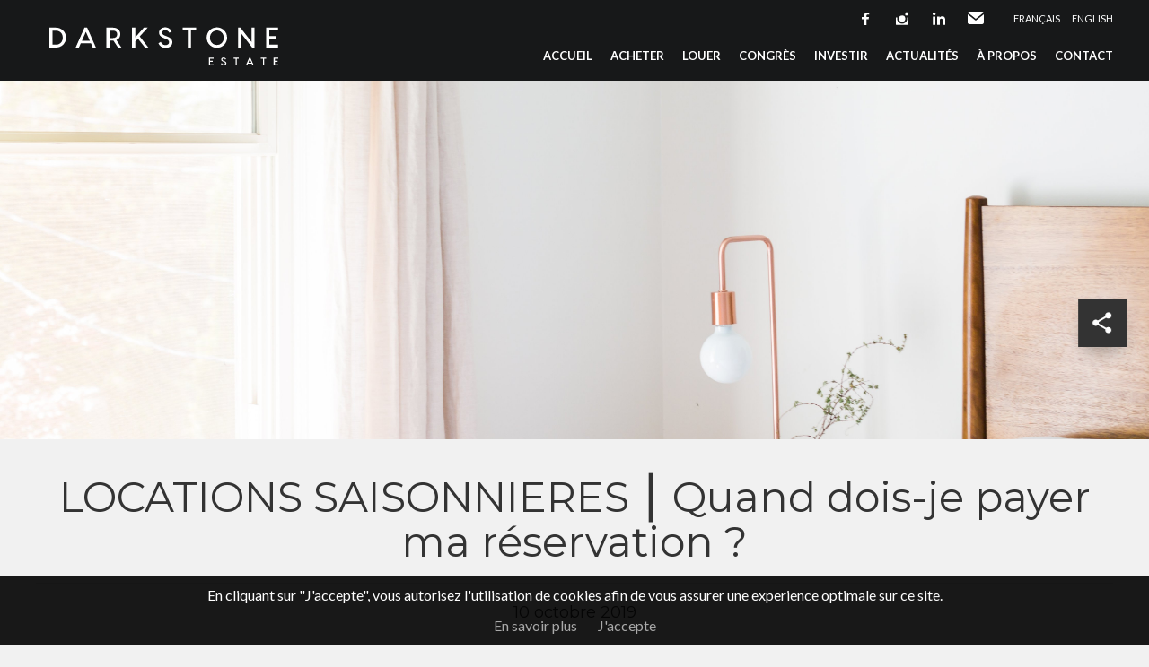

--- FILE ---
content_type: text/html; charset=utf-8
request_url: https://www.darkstone-estate.com/fr/faq/locations-saisonnieres-i-quand-dois-je-payer-ma-reservation
body_size: 4518
content:
<!DOCTYPE html>
<html lang="fr" >
  <head>
    <meta charset="utf-8">

    
                  <link rel="alternate" href="https://www.darkstone-estate.com/fr/faq/locations-saisonnieres-i-quand-dois-je-payer-ma-reservation" hreflang="fr" />
          
    
    
    <meta name="viewport" content="width=device-width,initial-scale=1" />

          <meta name="description" content="LOCATIONS SAISONNIERES ⎮ Quand dois-je payer ma réservation ? " />
<meta name="keywords" content=" location saisonnière payer ma réservation" />
<meta name="robots" content="index, follow" />
    
    <meta property="og:url" content="https://www.darkstone-estate.com/fr/faq/locations-saisonnieres-i-quand-dois-je-payer-ma-reservation">    <meta property="og:title" content="LOCATIONS SAISONNIERES ⎮ Quand dois-je payer ma réservation ? ">    <meta property="og:description" content="LOCATIONS SAISONNIERES ⎮ Quand dois-je payer ma réservation ? ">    <meta property="og:image" content="https://www.darkstone-estate.com/uploads/website/1781/96a9309aa3f692856926b439004b36cca07e037e.jpg">    <title>LOCATIONS SAISONNIERES ⎮ Quand dois-je payer ma réservation ? </title>
    <meta name="twitter:card" content="summary"></meta>
    <link rel="dns-prefetch" href="https://d1tg90bwjw3eth.cloudfront.net">
    <script src="https://ajax.googleapis.com/ajax/libs/jquery/1.9.1/jquery.min.js"></script>
    <script>window.jQuery || document.write('<script src="/js/common/jquery.min.js">\x3C/script>')</script>
    <link rel="stylesheet" type="text/css" media="screen" href="/css/common/utils.css"><script type="text/javascript" src="/js/common/jquery.waitforimages.min.js"></script><script type="text/javascript" src="/js/common/utils.js"></script>    <link rel="stylesheet" href="https://d1tg90bwjw3eth.cloudfront.net/js/owl-carousel2/assets/owl.carousel.min.css">
    <link rel="stylesheet" href="https://d1tg90bwjw3eth.cloudfront.net/js/owl-carousel2/assets/owl.theme.default.css">
    <link rel="stylesheet" href="https://d1tg90bwjw3eth.cloudfront.net/js/owl-carousel2/assets/animate.min.css">
    <link rel="stylesheet" href="https://d1tg90bwjw3eth.cloudfront.net/js/multiple-select/multiple-select.css">
    <link rel="stylesheet" href="https://d1tg90bwjw3eth.cloudfront.net/js/datepicker/datepicker.min.css">
    <link rel="stylesheet" type="text/css" media="screen" href="https://d1tg90bwjw3eth.cloudfront.net/js/fancybox2/jquery.fancybox.min.css">
    <link rel="stylesheet" type="text/css" media="screen" href="https://cdnjs.cloudflare.com/ajax/libs/magnific-popup.js/1.1.0/magnific-popup.min.css">
    <link rel="stylesheet" href="https://cdnjs.cloudflare.com/ajax/libs/select2/4.0.3/css/select2.min.css" />
                <link rel="stylesheet" type="text/css" media="screen,print" href="/css/free10/main.css">
    <link rel="stylesheet" type="text/css" media="screen,print" href="/misc/css" />
          <!-- Start of HubSpot Embed Code -->
<script type="text/javascript" id="hs-script-loader" async defer src="//js.hs-scripts.com/7559734.js"></script>
<!-- End of HubSpot Embed Code -->


<!-- Google tag (gtag.js) -->
<script async src="https://www.googletagmanager.com/gtag/js?id=G-BM3965JTBE">
</script>
<script>
window.dataLayer = window.dataLayer || [];
function gtag(){dataLayer.push(arguments);}
gtag('js', new Date());

gtag('config', 'G-BM3965JTBE');
</script>         <link rel="stylesheet" type="text/css" media="screen,print" href="/css-1781">
    <link rel="stylesheet" type="text/css" media="screen,print" href="/css/free10/mobile.css">

    
                  <link rel="shortcut icon" href="/uploads/website/1781/d329fd7ebd66cef79486b52724062bd567515a1d.ico" />
          
    <script src='https://www.google.com/recaptcha/api.js?render=explicit&onload=loadCaptcha' async defer></script>

    
          <!-- Google Tag Manager -->
      <script>(function(w,d,s,l,i){w[l]=w[l]||[];w[l].push({'gtm.start':
      new Date().getTime(),event:'gtm.js'});var f=d.getElementsByTagName(s)[0],
      j=d.createElement(s),dl=l!='dataLayer'?'&l='+l:'';j.async=true;j.src=
      'https://www.googletagmanager.com/gtm.js?id='+i+dl;f.parentNode.insertBefore(j,f);
      })(window,document,'script','dataLayer','G-BM3965JTB');</script>
      <!-- End Google Tag Manager -->
    
    
          <script type="application/javascript">
        $(window).scroll(function(){
  // header
  if($(window).scrollTop() > $('header').height()){
    $('header').addClass('fixed');
  }else{
    $('header').removeClass('fixed');
  }
});
      </script>
      </head>

  <body class="lang-fr cms-newsshow cms-faq">
    <div id="fb-root"></div>
          <!-- Google Tag Manager (noscript) -->
      <noscript><iframe src="https://www.googletagmanager.com/ns.html?id=G-BM3965JTB" height="0" width="0" style="display:none;visibility:hidden"></iframe></noscript>
      <!-- End Google Tag Manager (noscript) -->
    
    
    <header>
      <div class="ribbon">
        <div class="layoutLarge clearfix">
                      <ul class="culture">
                              <li class="selected"><a title="Français" href="https://www.darkstone-estate.com/fr/faq/locations-saisonnieres-i-quand-dois-je-payer-ma-reservation">Français</a></li>
                              <li ><a title="English" href="/en/">English</a></li>
                          </ul>
          
          
          <ul class="socialLinks">
                                          <li class="icon social"><a class="facebook" target="_blank" href="https://www.facebook.com/darkstoneestate">facebook</a></li>
                              <li class="icon social"><a class="instagram" target="_blank" href="https://www.instagram.com/darkstone_estate/">instagram</a></li>
                              <li class="icon social"><a class="linkedin" target="_blank" href="https://linkedin.com/company/darkstone-estate-cannes">linkedin</a></li>
                                            <li class="icon social"><a class="email" href="/fr/contact">Email</a></li>
                                    </ul>
          <ul class="topMenu"><li><a target="_self" href="/fr/selection/">Ma sélection</a></li></ul>        </div>
      </div>
      <div class="layoutLarge clearfix">
        <div class="logo">
          <a title="Darkstone" href="/fr/"><img alt="Darkstone" src="/uploads/website/1781/703b17dc439ab588ef534557ecc34bacf19f4afb.svg" /></a>        </div>
        <nav>
          <ul class="menu"><li class="btn"><a href="#"></a></li><li><a target="_self" class="" href="/fr/accueil">Accueil</a></li><li class="submenus"><a target="_self" class="" href="/fr/acheter">Acheter</a><ul><li><a target="_self" class="" href="/fr/acheter/appartement">Appartement</a></li><li><a target="_self" class="" href="/fr/acheter/villas">Villa</a></li><li><a target="_self" class="" href="/fr/acheter/terrain">Terrain</a></li><li><a target="_self" class="" href="/fr/acheter/commerce">Commerce</a></li></ul></li><li class="submenus"><a target="_self" class="" href="/fr/louer">Louer</a><ul><li><a target="_self" class="" href="/fr/louer/appartement">Appartement</a></li><li><a target="_self" class="" href="/fr/louer/villas">Villa</a></li><li><a target="_self" class="" href="/fr/louer/chalets">Chalet</a></li></ul></li><li><a target="_self" class="" href="/fr/congres">Congrès</a></li><li><a target="_blank" class="" href="https://wearedarkstone.com/">Investir</a></li><li><a target="_self" class="" href="/fr/actualite">Actualités</a></li><li class="submenus"><a href="#">À propos</a><ul><li><a target="_self" class="" href="/fr/faq">FAQ</a></li><li><a target="_self" class="" href="/fr/nos-metiers">Nos métiers</a></li><li><a target="_self" class="" href="/fr/nos-guides-publications">Nos guides / publications</a></li></ul></li><li><a target="_self" class="" href="/fr/contact">Contact</a></li></ul>        </nav>
      </div>
          </header>

    <div class="wrapper">
      <div class="banner" style="background-image: url('/uploads/website/1781/96a9309aa3f692856926b439004b36cca07e037e.jpg');"></div>

<section class="main cms newsshow">
  <div class="layoutLarge clearfix">
      <article class="cms">
      <div class="titles">
        <h1>LOCATIONS SAISONNIERES ⎮ Quand dois-je payer ma réservation ? </h1>
        <h2>10 octobre 2019</h2>
      </div>
      <div class="shareBlock">
        <input type="checkbox" name="share"/>
        <ul class="socialLinks">
          <li>Partager</li>
          <li class="social"><a  class="facebook" onclick="window.open($(this).attr('href'), 'Facebook', config='height=100, width=400, toolbar=no, menubar=no, scrollbars=no, resizable=no, location=no'); return false;" href="http://www.facebook.com/share.php?u=https%3A%2F%2Fwww.darkstone-estate.com%2Ffr%2Ffaq%2Flocations-saisonnieres-i-quand-dois-je-payer-ma-reservation&title=LOCATIONS SAISONNIERES ⎮ Quand dois-je payer ma r&eacute;servation ? "></a></li>
          <li class="social"><a class="twitter" onclick="window.open($(this).attr('href'), 'Twitter', config='height=216, width=400, toolbar=no, menubar=no, scrollbars=no, resizable=no, location=no'); return false;" href="http://twitter.com/home?status=LOCATIONS SAISONNIERES ⎮ Quand dois-je payer ma r&eacute;servation ? +https%3A%2F%2Fwww.darkstone-estate.com%2Ffr%2Ffaq%2Flocations-saisonnieres-i-quand-dois-je-payer-ma-reservation"></a></li>
          <li class="social"><a class="linkedin" onclick="window.open($(this).attr('href'), 'LinkedIn', config='height=400, width=500, toolbar=no, menubar=no, scrollbars=no, resizable=no, location=no'); return false;" href="https://www.linkedin.com/shareArticle?mini=true&url=https%3A%2F%2Fwww.darkstone-estate.com%2Ffr%2Ffaq%2Flocations-saisonnieres-i-quand-dois-je-payer-ma-reservation&title=LOCATIONS SAISONNIERES ⎮ Quand dois-je payer ma r&eacute;servation ? &summary=QUAND DOIS-JE PAYER MA RESERVATION ? 
Le règlement de la réservation doit être effectué à la signature du contrat de location afin de valider celui-ci. 
Un paiement à auteur de 25% du montant total "></a></li>
        </ul>
      </div>

              <div class="picture resizePicture" data-preserveportrait="true">
          <img src="/uploads/website/1781/96a9309aa3f692856926b439004b36cca07e037e.jpg" />        </div>
      
      <div class="content">
        <p><strong>QUAND DOIS-JE PAYER MA RESERVATION ? </strong></p>
<p><u><br><strong>Le règlement de la réservation</strong> doit être effectué à la signature du contrat de location afin de valider celui-ci. </u><br><br>
Un paiement à auteur de<strong> 25%</strong> du montant total de la location sera demandé pour toutes réservations effectuées plus de <strong>30 jours avant l’arrivée</strong>. <br><strong><br></strong><u><strong>Le règlement du solde </strong>de la location doit être effectué 30 jours&nbsp;</u><u>au plus tard avant l'arrivée.</u><br><u></u><br>Pour les réservations effectuées moins de <strong>30 jours avant l’arrivée</strong>, le versement à auteur de <strong>100% du montant total </strong>sera exigé.</p>      </div>

      <div class="buttons">
                <p><a class="button" href="/fr/faq">Toutes les actualités</a></p>
      </div>
    </article>

  </section>
    </div>

    <footer>
      <div class="layoutLarge clearfix">
        
        
                  <div class="network">
            <h3>Notre réseau</h3>
            <ul class="socialLinks">
                              <li class="icon social"><a class="facebook" target="_blank" href="https://www.facebook.com/darkstoneestate">facebook</a></li>
                              <li class="icon social"><a class="instagram" target="_blank" href="https://www.instagram.com/darkstone_estate/">instagram</a></li>
                              <li class="icon social"><a class="linkedin" target="_blank" href="https://linkedin.com/company/darkstone-estate-cannes">linkedin</a></li>
                                            <li class="icon social"><a class="email" href="/fr/contact">Email</a></li>
                          </ul>
          </div>
                <div class="agency">
                      <h3>Darkstone Estate</h3>
            <p class="address smallIcon">
              127 Rue d'Antibes<br>                            06400 Cannes<br>
            </p>
            <p>
              <span class="phone smallIcon"><a href="tel:0033780918778">+33 7 80 91 87 78</a></span><br />                          </p>
                  </div>

        <div class="sectors">
                                  <h3>Nos secteurs</h3>
            <ul>
                                                <li><a href="/fr/cannes-croisette/">Cannes Croisette</a></li>
                                                                <li><a href="/fr/cannes-et-ses-alentours/">Cannes et ses alentours</a></li>
                                                                <li><a href="/fr/cap-d-antibes/">Cap d'Antibes</a></li>
                                                                <li><a href="/fr/mougins-et-ses-alentours/">Mougins et ses alentours</a></li>
                                                                <li><a href="/fr/saint-jean-cap-ferrat-et-ses-alentours/">Saint-Jean-Cap-Ferrat et ses alentours</a></li>
                                                                <li><a href="/fr/saint-tropez-et-ses-alentours/">Saint-Tropez et ses alentours</a></li>
                                                                <li><a href="/fr/théoule-sur-mer/">Théoule-sur-mer</a></li>
                                                                <li><a href="/fr/var/">Var</a></li>
                                          </ul>
                  </div>
      </div>
      <div class="credits">
        <p class="layoutLarge">© 2025 Darkstone - <a href="/fr/mentions-legales">Mentions légales / nos honoraires</a> - <a href="/fr/donnees-personnelles">Données personnelles</a> <span class="apimo">– Design by <a target="_blank" href="https://apimo.net/">apimo™ Logiciel immobilier</a> </span>
                </p>
      </div>
    </footer>
    
    <div class="cookieChoice">
  <p>En cliquant sur "J'accepte", vous autorisez l'utilisation de cookies afin de vous assurer une experience optimale sur ce site.</p>
  <p><a href="/fr/mentions-legales">En savoir plus</a> <a class="close" href="#">J'accepte</a></p>
</div>

<style type="text/css">
  .cookieChoice { position: fixed; bottom: 0; left: 0; width: 100%; padding: 10px; background-color: rgba(0,0,0,0.9); z-index: 999; }
  .cookieChoice p { padding: 0; margin: 0; color: #FFF; text-align: center; margin-bottom: 10px; }
  .cookieChoice p:last-of-type { margin: 0; }
  .cookieChoice a { display: inline-block; color: #AAA; margin-left: 20px; }
  .cookieChoice a:first-child { margin: 0; }
</style>
<script type="text/javascript">
  $('.cookieChoice .close').click(function(e) {
    e.preventDefault();
    $.ajax({
      url: "/legal/cookieconsent",
      type: "POST",
      success:function(data, textStatus) {
        $('.cookieChoice').slideUp('fast');
        if (typeof dataLayer != 'undefined')
          dataLayer.push({'event' : 'cookie_consent_click'})
      }
    });
  });
</script>

    
    
    <script>(function(d, s, id) {
      var js, fjs = d.getElementsByTagName(s)[0];
      if (d.getElementById(id)) return;
      js = d.createElement(s); js.id = id;
      js.src = "//connect.facebook.net/fr_FR/all.js#xfbml=1";
      fjs.parentNode.insertBefore(js, fjs);
    }(document, 'script', 'facebook-jssdk'));
    </script>
    
    <script type="application/javascript" src="/js/common/jquery-ui/jquery-ui-1.10.2.custom.min.js"></script>
    <script type="application/javascript" src="https://d1tg90bwjw3eth.cloudfront.net/js/modernizr.custom.js"></script>
    <script type="application/javascript" src="https://d1tg90bwjw3eth.cloudfront.net/js/fancybox2/jquery.fancybox.pack.js"></script>
    <script type="application/javascript" src="https://d1tg90bwjw3eth.cloudfront.net/js/owl-carousel2/owl.carousel.min.js"></script>
    <script type="application/javascript" src="https://d1tg90bwjw3eth.cloudfront.net/js/multiple-select/multiple-select.min.js"></script>
    <script type="application/javascript" src="https://d1tg90bwjw3eth.cloudfront.net/js/datepicker/datepicker.min.js"></script>
    <script type="application/javascript" src="https://d1tg90bwjw3eth.cloudfront.net/js/datepicker/datepicker.fr-FR.js"></script>
    <script src="https://cdnjs.cloudflare.com/ajax/libs/select2/4.0.3/js/select2.full.min.js"></script>
    <script src="/js/common/select2.optgroupSelect/select2.optgroupSelect.js"></script>
    <script type="application/javascript" src="https://cdnjs.cloudflare.com/ajax/libs/magnific-popup.js/1.1.0/jquery.magnific-popup.min.js"></script>
    <script type="application/javascript" src="https://cdnjs.cloudflare.com/ajax/libs/jquery.touchswipe/1.6.19/jquery.touchSwipe.js"></script>
                <script type="application/javascript" src="/js/free10/main.js"></script>
  </body>
</html>


--- FILE ---
content_type: text/css
request_url: https://www.darkstone-estate.com/css/free10/main.css
body_size: 10463
content:
@import url(https://fonts.googleapis.com/css?family=Lato:300,400,700);

html { box-sizing: border-box; }
*, *:before, *:after { box-sizing: inherit; }

html, body, header, footer, section, nav, aside, article, figure, figcaption, td, div, p, ul, ol, li, dl, dt, dd, select, input, textarea, label, button, hr { color: #666666; font:400 16px/24px 'Lato', sans-serif; margin:0; padding:0; list-style:none; -webkit-font-smoothing:antialiased; text-rendering:optimizelegibility; -moz-osx-font-smoothing:grayscale; }
body { width:100%; height:100%; background:#FFF; }
h1, h2, h3, h4, h5, h6, .title { display: inline-block; margin:0 0 40px 0; color:#4a134a; font-family: 'Lato', sans-serif; font-weight:400; text-transform: lowercase; }
h1, h2 { font-weight:300; padding-bottom: 20px; margin-bottom: 20px; border-bottom: 1px solid #dddddd; }
h1 span, h2 span { font-weight: 400; }
h1 { font-size: 46px; line-height: 50px; }
h2 { font-size: 30px; line-height: 36px; }
h3 { font-size:30px; line-height:36px; }
a { color:#999; text-decoration:none; }
img { border:0; }
strong { font-weight:700; }
em { color:#333; }
p { margin-bottom: 10px; }
header, footer, nav, section, aside, article, figure, figcaption { display:block; box-sizing:border-box; }
ul, li, div, select, textarea, input[type="text"], .button, input[type="submit"], input[type="button"] { box-sizing:border-box; }
:focus { outline:none; }

.clearfix:after { content:""; display:table; clear:both; }

.fancybox-skin { background: #FFF; -webkit-border-radius:0; -moz-border-radius:0; border-radius:0; }
.fancybox-skin[style] { padding:0 !important; }
.fancybox-type-ajax .fancybox-skin { padding: 10px !important; }

.owl-carousel,
.owl-wrapper-outer,
.owl-wrapper,
.owl-stage-outer,
.owl-stage,
.owl-item,
.owl-item .item {
  height: 100%;
}

.layout,
.layoutLarge,
.layoutBig {
  position: relative; width: 100%; max-width: 1040px; padding-left: 20px; padding-right: 20px; margin: 0 auto; /*overflow: hidden;*/
}
.layoutLarge { max-width: 1240px; }
.layoutBig { max-width: 1940px; }

.columnLeft { float: left; width: 64%; }
.columnRight { float: right; width: 32%; background-color: #f5f5f5; }
.columnRight .specialDropdown:after { border-top-color: #f5f5f5; }

/** Magnific Popup */

.mfp-wrap { -webkit-overflow-scrolling: touch; -webkit-transform: translateZ(0); }
html.mfp-helper { height: 100%; }
html.mfp-helper body { overflow: hidden; height: 100%; -webkit-transform: translateZ(0); }

.mfp-bottom-bar { width: auto; right: -1px; padding: 9px 12px; background: linear-gradient(0deg, rgba(11, 11, 11, 0.8) 0%, rgba(0, 0, 0, 0) 100%); }
.mfp-counter { bottom: 8px; top: auto; right: 11px; }
.mfp-title { font-size: 14px; }

@media screen and (min-device-width: 769px) {
  .mfp-bottom-bar { margin-top: -75px; }
}

@media screen and (max-device-width: 768px) {
  img.mfp-img { padding: 5px 0; }
}

.mfp-arrow-right:before { border-left-width: 22px; }
.mfp-arrow:before { border-top-width: 17px; border-bottom-width: 17px; }
.mfp-arrow-right:after { margin-left: 37px; }
.mfp-arrow:after { top: 4px; }
.mfp-arrow-left:before { border-right-width: 22px; }
.mfp-arrow-left:after { margin-left: 28px; }

/** FORMS */
input[type="text"],
input[type="password"],
textarea,
select,
.ms-choice,
.ms-choice.disabled {
  color:#333;
  border:none;
  width:100%;
  height: 45px;
  padding: 10px 10px;
  margin-bottom: 8px;
  background:transparent;
  background-image:none;
  background-color: #FFF;
  -webkit-appearance:none;
  -moz-appearance:none;
  appearance:none;
  -moz-border-radius:0px;
  -webkit-border-radius:0px;
  border-radius:0px;
  border-bottom: 1px solid rgba(0,0,0,0.2);
}
select { text-indent: 0.01px; text-overflow: ''; }
input[type="submit"] {
  display: block;
  width: 52px;
  height: 52px;
  text-indent: -10000px;
  margin: auto;
  background: url('/images/free10/icons.svg') 0 0 no-repeat;
  border: none;
  cursor: pointer;
  -webkit-appearance: none;
  -moz-appearance: none;
  -o-appearance: none;
  appearance: none;
}
.ms-choice > div,
.dropdown:after {
  top: 18px;
  right: 15px;
  width: 5px;
  height: 11px;
  background: url('/images/free10/icons.svg') 0 -800px no-repeat;
  transform: rotate(90deg);
}
.dropdown { position: relative; }
.customForm .dropdown { overflow: hidden; }
.dropdown:after { content: ''; position: absolute; }
.ms-parent { width: 100%; }
.ms-drop.bottom { width: 100%; text-align: left; box-shadow: 1px 1px 1px rgba(0,0,0,0.2); }
.ms-drop { border-radius: 0; }
.ms-drop ul { padding-right: 30px; overflow-x: hidden; }
.ms-drop input { margin-right: 5px; }
.ms-choice > span { top: 10px; }

.select2-container { margin-bottom: 10px; border-bottom: 1px solid rgba(0,0,0,0.2); }
.select2-selection { padding: 5px; }
.select2-container--default .select2-selection--multiple .select2-selection__choice { background: #f5f5f5; border: none;  }
.select2-container--default .select2-selection--multiple { border: none; border-radius: 0; }
.select2-container--default.select2-container--focus .select2-selection--multiple { border: none; }
#location + .select2 .select2-selection--multiple { overflow: auto !important; }

#customer_message { min-height: 150px; }

.button,
input[type="button"] {
  display: inline-block;
  font-size: 20px;
  color: #4a134a;
  line-height: 20px;
  padding: 20px;
  background-color: #f5f5f5;
  border: none;
  border-radius: 0;
  box-shadow: 0 1px 1px rgba(0,0,0,0.2);
  -webkit-transition: all 0.4s ease;
  -moz-transition: all 0.4s ease;
  -o-transition: all 0.4s ease;
  transition: all 0.4s ease;
  cursor: pointer;
}

.specialDropdown { display: inline-block; position: relative; border-bottom: 1px solid #dfdfdf; }
.specialDropdown select {
  display: inline-block;
  width: auto;
  color: #666666;
  text-indent:1px;
  text-overflow:'';
  -webkit-appearance:none;
  -moz-appearance:none;
  -o-appearance:none;
  appearance:none;
  background: none;
  box-shadow: none;
}
.specialDropdown:after,
.specialDropdown:before {
  content: "";
  position: absolute;
  top: 100%;
  left: 50%;
  border: solid transparent;
  height: 0;
  width: 0;
  pointer-events: none;
}
.specialDropdown:after {
  border-color: rgba(255, 255, 255, 0);
  border-top-color: #ffffff;
  border-width: 5px;
  margin-left: -5px;
}
.specialDropdown:before {
  border-color: rgba(223, 223, 223, 0);
  border-top-color: #dfdfdf;
  border-width: 6px;
  margin-left: -6px;
}

/* special dropdown on slider */
.overflowSearch .specialDropdown { border: none; }
.overflowSearch .specialDropdown:before { content: none; }
.overflowSearch .specialDropdown:after {
  content: '';
  left: 0;
  width: 100%;
  height: 6px;
  margin: 0;
  background: url('/images/free10/special-dropdown.svg') center top no-repeat;
  border: none;
}

.g-recaptcha { margin-bottom: 20px; text-align: center; }
.g-recaptcha > div { margin: auto; }

.leaflet-container { z-index: 1 !important; }

.smallIcon:before {
  content: "";
  display: inline-block;
  width: 16px;
  height: 14px;
  margin-right: 10px;
  background: url('/images/free10/icons.svg') top left no-repeat;
  vertical-align: middle;
}
.smallIcon.phone:before { width: 14px; background-position: -50px -700px; }
.smallIcon.fax:before { width: 11px; background-position: -100px -700px; }
.smallIcon.address:before,
.smallIcon.userName:before {
  width: 13px; height: 16px; background-position: 0 -700px;
}
.smallIcon.contact:before { width: 18px; background-position: 0 -750px; }
.smallIcon.mail:before { width: 14px; height: 11px; background-position: -100px -750px; }
.smallIcon.address { position: relative; padding-left: 25px; }
.smallIcon.address:before { position: absolute; top: 5px; left: 0; }

.quickLinks { display: inline-block; text-align: center; margin-bottom: 15px; border-top: 1px solid #dddddd; }
.quickLinks li { display: inline-block; font-size: 30px; font-weight: 300; margin: 0 20px; }
.quickLinks li a {
  display: block;
  color: #c6c6c6;
  text-transform: lowercase;
  padding: 20px 0;
  border-bottom: 1px solid transparent;
  -webkit-transition: all 0.4s ease;
  -moz-transition: all 0.4s ease;
  -o-transition: all 0.4s ease;
  transition: all 0.4s ease;
}
.quickLinks li:first-child { margin-left: 0; }
.quickLinks li:last-child { margin-right: 0; }
.quickLinks li a:hover,
.quickLinks li a.selected {
  position: relative; color: #4a134a; border-bottom: 1px solid #dfdfdf;
}
.quickLinks li a:hover:after,
.quickLinks li a:hover:before,
.quickLinks li a.selected:after,
.quickLinks li a.selected:before {
  content: "";
  position: absolute;
  top: 100%;
  left: 50%;
  border: solid transparent;
  height: 0;
  width: 0;
  pointer-events: none;
}

.quickLinks li a:hover:after,
.quickLinks li a.selected:after {
  border-color: rgba(255, 255, 255, 0);
  border-top-color: #ffffff;
  border-width: 5px;
  margin-left: -5px;
}
.quickLinks li a:hover:before,
.quickLinks li a.selected:before {
  border-color: rgba(223, 223, 223, 0);
  border-top-color: #dfdfdf;
  border-width: 6px;
  margin-left: -6px;
}


.userBubble {
  width: 80px;
  height: 80px;
  margin: 0 auto 40px auto;
  background-image: url('/images/free10/icons.svg');
  background-position: -184px 11px;
  border-radius: 100%;
  -webkit-transform: scale(1);
  -moz-transform: scale(1);
  -o-transform: scale(1);
  transform: scale(1);
}

.userBlock { text-align: center; padding: 20px 10px; margin-bottom: 40px; }
.userBlock .userBubble { width: 120px; height: 120px; margin-bottom: 20px; background-position: -163px 30px; }
.userBlock .smallIcon.address { padding-left: 0; }
.userBlock .smallIcon.address:before { position: relative; top: auto; left: auto; }
.userBlock .button { position: relative; padding-left: 40px; padding-right: 70px; background-color: #FFF; }
.userBlock .button:after {
  content: "";
  display: block;
  position: absolute;
  top: 27px;
  right: 20px;
  width: 6px;
  height: 12px;
  background: url('/images/free10/icons.svg') -1500px -800px no-repeat;
}

.ad { position: relative; height: 357px; margin-bottom: 40px; }
.ajax_content .leaflet-popup-content .ad { height: auto; }
.ad:hover .picture .buttons { opacity: 1; }
.ad:hover .picture .buttons > div .button { transform: translateX(0); }
.ad .titles { width: 100%; padding: 12px 5px; text-align: center; background-color: #4a134a; }
.ad .titles h2,
.ad .titles h3 {
  display: block; color: #FFF; padding: 0; margin: 0; border: none;
}
.ad .titles h2 { font-size: 18px; font-weight: 300; line-height: 28px; margin: 0; }
.ad .titles h3 { font-size: 12px; font-weight: 700; line-height: 16px; }
.ad .selectionLink, section.selection .ads li .selectionLink {
  position: absolute;
  top: 10px;
  right: 10px;
  display: block;
  width: 14px;
  height: 13px;
  text-indent: -9999px;
  background: url('/images/free10/icons.svg') -650px -700px no-repeat;
  opacity: 0.5;
  overflow: hidden;
  cursor: pointer;
  -webkit-transition: all 0.4s ease;
  -moz-transition: all 0.4s ease;
  -o-transition: all 0.4s ease;
  transition: all 0.4s ease;
}
.ad .selectionLink:hover, section.selection .ads li .selectionLink:hover,
.ad .selectionLinkOn, section.selection .ads li .selectionLinkOn {
  opacity: 1;
  transform: rotate(71deg) scale(1.4);
}
.ad .picture { height: 240px; }
.ad .picture .buttons {
  display: table;
  position: absolute;
  width: 100%;
  height: 100%;
  margin: auto;
  text-align: center;
  background-color: rgba(0,0,0,0.6);
  opacity: 0;
  -webkit-transition: all 0.7s ease;
  -moz-transition: all 0.7s ease;
  -o-transition: all 0.7s ease;
  transition: all 0.7s ease;
}

.ad .medias {
    display: none;
    position: absolute;
    right: 0;
    top: 77px;
    width: 17px;
    height: 17px;
    padding: 14px 22px;
    text-indent: -9999px;
    overflow: hidden;
    background: transparent url('/images/free10/icons.svg') -735px -693px no-repeat;
}

.ad .picture .buttons > div { display: table-cell; vertical-align: middle; cursor: pointer; }
.ad .picture .buttons > div a { margin: 0 10px; }
.ad .picture .buttons > div .button { padding: 10px 15px; font-size: 16px; }
.ad .picture .buttons > div a:nth-child(1) { transform: translateX(-100%); }
.ad .picture .buttons > div a:nth-child(2) { transform: translateX(100%); }
.ad ul {
  display: -webkit-box;
  display: -moz-box;
  display: -ms-flexbox;
  display: -webkit-flex;
  display: flex;
  width: 100%;
  height: 50px;
  background-color: #f5f5f5;
  -moz-align-items: center;
  -ms-align-items: center;
  -webkit-align-items: center;
  align-items: center;
  -moz-justify-content: flex-start;
  -ms-justify-content: flex-start;
  -webkit-justify-content: flex-start;
  justify-content: flex-start;
}
.ad ul li { font-size: 12px; line-height: 16px; color: #a7a7a7; font-weight: 700; padding: 0 10px; overflow: hidden; }
.ad ul li.price { height: 50px; color: #FFF; text-align: center; background-color: #4a134a; }
.ad ul li.price div {
  display: -webkit-box;
  display: -moz-box;
  display: -ms-flexbox;
  display: -webkit-flex;
  display: flex;
  height: 50px;
  color: #FFF;
  font-size: 12px;
  line-height: 16px;
  font-weight: 700;
  text-transform: uppercase;
  -moz-align-items: center;
  -ms-align-items: center;
  -webkit-align-items: center;
  align-items: center;
  -moz-justify-content: flex-start;
  -ms-justify-content: flex-start;
  -webkit-justify-content: flex-start;
  justify-content: flex-start;
}
.ad ul li.priceSmaller div { font-size: 10px; }
.ad .ribbon,
section.selection .ads li .ribbon {
  position: absolute;
  top: 78px;
  left: 0;
  padding: 5px 10px;
  margin: 0;
  font-size: 12px;
  font-weight: 700;
  line-height: 16px;
  color: #FFF;
  background-color: #4A134A;
}
section.selection .ads li .ribbon { top: 20px; }
.ad .sold { color: #FFF; background-color: #de3939; }

.adLogo .titles { display: table; width: 100%; text-align: left; padding: 0; min-height: 70px; }
.adLogo .titles div { display: table-cell; padding: 12px 5px 12px 10px; vertical-align: middle; }
.adLogo .titles .logo { width: 25%; padding: 5px; text-align: center; background-color: #FFF; }
.adLogo .titles .logo img { max-width: 100%; max-height: 100%; }


/** MAP */
section.map { position: relative; }
.estate-map footer { margin-top: 0; }

#mapContainer { position: relative; z-index: 1; }
#mapContainer > .button { position: absolute; bottom: 20px; left: 20px; z-index: 1001; }
#mapContainer > .button:before {
  content: '';
  display: inline-block;
  width: 5px;
  height: 11px;
  margin-right: 10px;
  background: url('/images/free10/icons.svg') -1500px -800px no-repeat;
}
#mapContainer > .button:hover { color: #ffffff; background-color: #4a134a; }
#mapContainer > .button:hover:before { background-position: -500px -800px; }

.mapPopup,
.estateMapPopup,
.estateMapPopup > ul,
.estateMapPopup > ul .ad {
  min-height: 100%;
}
.estateMapPopup .ad { width: 100%; margin: 0; }
.estateMapPopup .ad .titles { min-height: 70px; position: relative; }
.estateMapPopup .selectionLink { top: auto; bottom: 5px; right: 5px; }
.estateMapPopup .ad .picture { height: 202px; }
.estateMapPopup .ad .picture img { opacity: 1; }
.estateMapPopup .list li { display: table; width: 100%; margin-bottom: 1px; overflow: hidden; }
.estateMapPopup .list li:nth-child(even) { background-color: #f5f5f5; }
.estateMapPopup .list li .picture { display: table-cell; width: 100px; height: 100%; min-height: 70px; }
.estateMapPopup .list li .picture img { opacity: 1; }
.estateMapPopup .list li .infos { display: table-cell; padding: 10px; font-size: 14px; line-height: 18px; }
.estateMapPopup .list li .price { font-size: 12px; }

.mapPopupClose {
  right: -26px !important;
  top: 0px !important;
  padding: 5px;
  background: #4a134a;
  width: 26px;
}

.pin {
  position: absolute;
  left: 50%;
  top: 50%;
  width: 30px;
  height: 30px;
  color: #FFF;
  padding-top: 3px;
  font-size: 12px;
  text-align: center;
  margin: -20px 0 0 -20px;
  background-color: #4a134a;
  border-radius: 50%;
  z-index: 99;
  cursor: pointer;
}
.pin:after {
  content: "";
  position: absolute;
  width: 14px;
  height: 13px;
  margin: 8px 0 0 8px;
  background-image: url('/images/free10/icons.svg');
  background-position: center center;
  background-repeat: no-repeat;
  transform: rotate(45deg);
}
.pin_1:after { background-position: -497px -900px; }
.pin_2:after { background-position: -549px -900px; }
.pin_3:after { background-position: -600px -899px; }
.pin_4:after { background-position: -650px -898px; }
.pin_5:after { background-position: -695px -898px; }
.pin_6:after { background-position: -497px -950px; }
.pin_7:after { background-position: -550px -950px; }
.pin_8:after { background-position: -600px -950px; }
.pin_9:after { background-position: -650px -948px; }
.pin_10:after { background-position: -700px -950px; }
.pinEstate:hover,
.pinAgency:hover,
.pinUser:hove {
  -webkit-animation: pinHover 800ms ease-in-out infinite;
}
.pinEstate, .pinAgency, .pinUser { padding: 0; text-align: left; border-radius: 50% 50% 50% 0; transform: rotate(-45deg); }
.pinClustered { text-indent: -10000px; margin: 0; background-color: #4a134a; }
.pinClustered:after { top: 0; display: block; padding: 0; text-align: left; text-indent: 0; background-position: -549px -900px; transform: rotate(0); }
.pinAgency:after, .pinClusteredAgency:after { background-position: -650px -898px; }
.pinUser:after, .pinClusteredUser:after { background-position: -650px -750px; }


@-webkit-keyframes pinHover {
  0% { -webkit-transform: rotate(-45deg); }
  50% { -webkit-transform: translate3d(0,-8px,0) rotate(-45deg); }
  100% { -webkit-transform: rotate(-45deg); }
}

@-moz-keyframes pinHover {
  0% { -webkit-transform: rotate(-45deg); }
  50% { -webkit-transform: translate3d(0,-8px,0) rotate(-45deg); }
  100% { -webkit-transform: rotate(-45deg); }
}

@-o-keyframes pinHover {
  0% { -webkit-transform: rotate(-45deg); }
  50% { -webkit-transform: translate3d(0,-8px,0) rotate(-45deg); }
  100% { -webkit-transform: rotate(-45deg); }
}

@keyframes pinHover {
  0% { -webkit-transform: rotate(-45deg); }
  50% { -webkit-transform: translate3d(0,-8px,0) rotate(-45deg); }
  100% { -webkit-transform: rotate(-45deg); }
}


/** SOCIAL LINKS */
.shareBlock { text-align: center; padding: 20px 20px 40px 20px; margin-bottom: 40px; }
.shareBlock h2 { padding-bottom: 0; border: none; }
.shareBlock .socialLinks a { display: block; width: 32px; height: 32px; overflow: hidden; }

.socialLinks { text-align: center; }
.socialLinks li { display: inline-block; margin-left: 10px; margin-right: -0.25em; vertical-align: middle; }
.socialLinks li:first-child { margin-left: 0; }
.socialLinks a:before {
  content: '';
  display: inline-block;
  width: 32px;
  height: 32px;
  background-image: url('/images/free10/social.svg');
  background-repeat: no-repeat;
  vertical-align: middle;
  overflow: hidden;
}

.social a.email:before { background-position: -38px -2px; }
.social a.email:hover:before { background-position: -74px -2px; }
.social a.facebook:before { background-position: -38px -38px; }
.social a.facebook:hover:before { background-position: -74px -38px; }
.social a.twitter:before { background-position: -38px -74px; }
.social a.twitter:hover:before { background-position: -74px -74px; }
.social a.youtube:before { background-position: -38px -110px; }
.social a.youtube:hover:before { background-position: -74px -110px; }
.social a.dailymotion:before { background-position: -38px -146px; }
.social a.dailymotion:hover:before { background-position: -74px -146px; }
.social a.google:before { background-position: -38px -182px; }
.social a.google:hover:before { background-position: -74px -182px; }
.social a.instagram:before { background-position: -38px -218px; }
.social a.instagram:hover:before { background-position: -74px -218px; }
.social a.linkedin:before { background-position: -38px -254px; }
.social a.linkedin:hover:before { background-position: -74px -254px; }
.social a.pinterest:before { background-position: -38px -290px; }
.social a.pinterest:hover:before { background-position: -74px -290px; }
.social a.viadeo:before { background-position: -38px -326px; }
.social a.viadeo:hover:before { background-position: -74px -326px; }
.social a.skype:before { background-position: -38px -362px; }
.social a.skype:hover:before { background-position: -74px -362px; }

.search { padding: 10px; margin-bottom: 40px; }
.search h2 { padding-bottom: 10px; margin-bottom: 15px; }
.search input[type="text"], .search select { width: 100%; }
.search input[type="submit"] {
  display: block;
  width: 56px;
  height: 56px;
  text-indent: -10000px;
  margin: 10px auto;
  background: url('/images/free10/icons.svg') 0 -100px no-repeat;
  border: none;
  cursor: pointer;
  -webkit-appearance: none;
  -moz-appearance: none;
  -o-appearance: none;
  appearance: none;
}
.search .nature .ms-choice,
.order .ms-choice {
  text-align: center;
  background: none;
  border: none;
  overflow: visible;
  margin-bottom: 20px;
  padding: 0;
}
.search .nature .ms-choice > div,
.order .ms-choice > div {
  display: none;
}
.search .nature .ms-choice > span,
.order .ms-choice > span {
  position: relative;
  display: inline-block;
  left: auto;
  right: auto;
  padding: 0 0 10px 0;
  overflow: visible;
}
.order .ms-choice { text-align: right; }
.order .ms-drop.bottom { right: 0; max-width: 200px; }
.search .nature .ms-choice > span { font-size: 30px; font-weight: 300; margin-bottom: 40px; }

.overflowSearch {
  position: absolute;
  left: -9999px;
  right: -9999px;
  text-align: center;
  padding: 0;
  margin: 0 auto;
  background: none;
  z-index: 99;
  overflow: visible;
}
.overflowSearch .fields { padding: 10px 10px 0 10px; margin: auto; background: rgba(74, 19, 74, 0.7); }
.overflowSearch .fields .field { float: left; width: 18%; text-align: left; margin-bottom: 10px; }
.overflowSearch input[type="submit"] { position: absolute; top: 60px; right: 215px; background-position: -500px -100px; }
.overflowSearch .specialDropdown { margin-bottom: 10px; }
.overflowSearch input[type="text"],
.overflowSearch textarea,
.overflowSearch select,
.overflowSearch .ms-choice,
.overflowSearch .ms-choice.disabled {
  margin-bottom: 0;
}

@media screen and (min-width:1025px) {
  .overflowSearch .nature .ms-choice > span { color: #FFF; }
}

.overflowSearch .nature .ms-drop.bottom { left: -9999px; right: -9999px; max-width: 250px; margin: auto; }

.overflowSearch .select2-container { width: 100% !important; max-width: 100%; margin-right: 1px; margin-bottom: 0; }
.overflowSearch .select2-container--default .select2-selection--multiple { max-height: 45px; padding: 10px; overflow: hidden; }
.overflowSearch .select2-container .select2-search--inline .select2-search__field { margin-top: 0; }

.overflowSearch .advancedSearch { display: none; float: none; width: 100% !important; clear: both; }
.overflowSearch .advancedSearchLink { color: #FFF; font-weight: 700; text-shadow: 1px 1px 1px rgba(0,0,0,0.3); }


/** HEADER */
header .ribbon { height: 40px; padding: 5px 0; background-color: #e1e1e1; }
header .ribbon ul.culture, header .ribbon ul.currencies { position: absolute; top: -5px; left: 10px; padding: 5px 10px; background: #e1e1e1; z-index: 99; }
header .ribbon ul.culture li, header .ribbon ul.currencies li { display:none; font-size: 14px; }
header .ribbon ul.culture li.selected, header .ribbon ul.currencies li.selected,
header .ribbon ul.culture:hover li, header .ribbon ul.currencies:hover li {
  display:list-item;
}
header .ribbon ul.culture li a, header .ribbon ul.currencies li a { display: block; color: #868686; }
header .ribbon ul.culture li.selected, header .ribbon ul.currencies li.selected {
  position: relative; color: #4a134a; border-bottom: 1px solid #858585;
}
header .ribbon ul.culture li.selected a:after, header .ribbon ul.currencies li.selected a:after,
header .ribbon ul.culture li.selected a:before, header .ribbon ul.currencies li.selected a:before {
  content: "";
  position: absolute;
  top: 100%;
  left: 50%;
  border: solid transparent;
  height: 0;
  width: 0;
  pointer-events: none;
}
header .ribbon ul.culture li.selected a:after, header .ribbon ul.currencies li.selected a:after {
  border-color: rgba(255, 255, 255, 0);
  border-top-color: #e1e1e1;
  border-width: 5px;
  margin-left: -5px;
}
header .ribbon ul.culture li.selected a:before, header .ribbon ul.currencies li.selected a:before {
  border-color: rgba(223, 223, 223, 0);
  border-top-color: #858585;
  border-width: 6px;
  margin-left: -6px;
}
header .ribbon ul.culture:hover li.selected, header .ribbon ul.currencies:hover li.selected { border: none; }
header .ribbon ul.culture:hover li.selected a:before, header .ribbon ul.currencies:hover li.selected a:before,
header .ribbon ul.culture:hover li.selected a:after, header .ribbon ul.currencies:hover li.selected a:after {
  content: none;
}

header .ribbon ul.currencies { min-width: 60px; text-align: center; }

header .ribbon ul.socialLinks { float: right; }
header .ribbon ul.socialLinks li a { display: block; width: 32px; height: 32px; overflow: hidden; }
header .ribbon ul.socialLinks li a:before { display: block; }

header .topMenu { float: right; margin-right: 15px; }
header .topMenu li { display: inline-block; padding-top: 3px; margin-left: 20px; }
header .topMenu li .counter { display: none; }
header .topMenu li a { font-size: 14px; }

header .logo { position: relative; float: left; z-index: 12; }
header .logo img { max-width: 100%; }

header nav ul.menu {
  position: absolute;
  z-index: 11;
  right: 0;
  width: 100%;
  text-align: right;
  padding-right: 20px;
  margin: 13px 0 12px 0;
  background: #fff;
  overflow: visible;
}
header nav ul.menu > li { display:inline-block; position: relative; margin: 0 0 0 20px; vertical-align: middle; }
header nav ul.menu > li:first-child { margin-left: 0; }
header nav ul.menu > li > a {
  display: block;
  color: #FFF;
  font-size: 18px;
  color: #a5a5a5;
  font-weight: 700;
  text-transform: lowercase;
  padding: 15px 0;
  border-bottom: 1px solid transparent;
  -webkit-transition: all 0.4s ease;
  -moz-transition: all 0.4s ease;
  -o-transition: all 0.4s ease;
  transition: all 0.4s ease;
}
header nav ul.menu > li.btn { display: none; margin-bottom: 10px; }
header nav ul.menu > li.btn a { width: 36px; height: 32px; margin-top: 9px; background: url('/images/free10/icons.svg') -200px -100px no-repeat; border: none; }
header nav ul.menu > li > ul a { display: block; color:#FFF; font-weight:400; padding: 5px; }
header nav ul.menu > li.over > a,
header nav ul.menu > li:hover > a {
  color: #4a134a; border-bottom: 1px solid #dddddd;
}

@media (min-width:1025px) {
  header nav ul.menu > li > a.icon-home {
    width: 17px;
    height: 16px;
    text-indent: 9999px;
    background: url('/images/free10/icons.svg') -50px -744px no-repeat;
    border: none !important;
    overflow: hidden;
  }

  header nav ul.menu li.submenus:after {
    content: "";
    position: absolute;
    bottom: 2px;
    left: 50%;
    height: 0;
    width: 0;
    margin-left: -6px;
    pointer-events: none;
    border: solid transparent;
    border-color: rgba(255, 255, 255, 0);
    border-top-color: #4a134a;
    border-width: 6px;
  }
  header nav ul.menu > li > ul { display: none; position: absolute; top: 100%; left: -9999px; right: -9999px; max-width: 250px; margin: -2px auto 0 auto; background-color: #373e4f; z-index: 10; }
  header nav ul.menu > li:hover > ul { display: block; }
  header nav ul.menu > li > ul li { display: block; position: relative; }

  header nav ul.menu > li > ul > li.submenus:after { top: 15px; left: auto; right: 2px; -webkit-transform:rotate(-90deg); -moz-transform:rotate(-90deg); transform:rotate(-90deg); }
  header nav ul.menu > li > ul > li > ul { display: none; position: absolute; top: 0; left: 100%; width: 100%; max-width: 250px; background-color: #373e4f; text-align: left; }
  header nav ul.menu > li > ul > li:hover > ul { display: block; }
}


/** FOOTER */
footer { padding-top: 40px; margin-top: 80px; background-color: #f5f5f5; }
footer h3 { font-size: 20px; line-height: 24px; color: #666666; margin-bottom: 20px; }
footer p, footer li { font-size: 14px; }
footer p, footer a { color: #999999; }

footer .shortcuts {
  display: -webkit-box;
  display: -moz-box;
  display: -ms-flexbox;
  display: -webkit-flex;
  display: flex;
  width: 100%;
  margin-bottom: 60px;
  -moz-flex-flow: row wrap;
  -ms-flex-flow: row wrap;
  -webkit-flex-flow: row wrap;
  flex-flow: row wrap;
  -moz-align-items: stretch;
  -ms-align-items: stretch;
  -webkit-align-items: stretch;
  align-items: stretch;
  -moz-justify-content: space-between;
  -ms-justify-content: space-between;
  -webkit-justify-content: space-between;
  justify-content: space-between;
}
footer .shortcuts li {
  -moz-flex-basis: 25%;
  -ms-flex-basis: 25%;
  -webkit-flex-basis: 25%;
  flex-basis: 25%;
  text-align: center;
}
footer .shortcuts li .picture { height: 60px; margin-bottom: 20px; }

footer .socialLinks { text-align: left; }
footer .socialLinks li { display: block; margin: 0; }
footer .socialLinks a { width: auto; }

footer .network,
footer .agency {
  float: left; width: 25%;
}

footer .sectors { float: left; width: 50%; }
footer .sectors h3 { display: block; width: 50%; }
footer .sectors ul {
  -webkit-column-count: 2;
  -moz-column-count: 2;
  column-count: 2;
  -webkit-column-gap: 0;
  -moz-column-gap: 0;
  column-gap: 0;
}

footer .credits { margin-top: 40px; }
footer .credits > .layoutLarge { text-align: center; padding-top: 40px; padding-bottom: 40px; margin: 0 auto; border-top: 1px solid #FFF; }


/** HOMEPAGE */
section.homepagePictures { position: relative; }
.home-carousel { height: 550px; margin-bottom: 60px; }
.home-carousel .resizePicture img { opacity: 1; }

.homepageVideo { position: relative; height: 550px; margin-bottom: 60px; overflow: hidden; }
#unmuteButton { position: absolute; right: 10px; bottom: 10px; width: 32px; height: 32px; background: url('/images/free10/icons.svg') -1600px -1450px; background-repeat: no-repeat; border: none; z-index: 99; cursor: pointer; outline: none; }
#unmuteButton.muted { background-position: -1500px -1450px; }

section.selection, section.homepageMap { text-align: center; margin-bottom: 80px; overflow: hidden; }
section.selection h2, section.homepageMap h2 { display: block; font-size: 46px; line-height: 52px; padding: 0; border: none; }

section.selection .quickLinks > li { padding-bottom: 65px; }
section.selection .quickLinks > li:first-child { margin-left: 0; }
section.selection .quickLinks > li:last-child { margin-right: 0; }
section.selection .quickLinks > li ul { display: none; position: absolute; left: -9999px; right: -9999px; margin: auto; }

section.selection .ads { margin: 0 -1%; }
section.selection .ads li { position: relative; float: left; width: 31.33%; height: 240px; margin: 0 1% 20px 1%; white-space: nowrap; }
section.selection .ads li .picture { width: 100%; height: 100%; }
section.selection .ads li .infos { position: absolute; left: 0; bottom: 0; width: 100%; padding: 15px 5px; text-align: center; background-color: rgba(74, 19, 74, 0.7); }
section.selection .ads li h4,
section.selection .ads li p {
  color: #FFF; margin: 0;
}
section.selection .ads li h4 { font-size: 18px; font-weight: 300; margin-bottom: 5px; }
section.selection .ads li p { font-size: 12px; font-weight: 700; line-height: 16px; }

section.selection .ads li.adLogo .infos { display: table; width: 100%; text-align: left; padding: 0; min-height: 70px; }
section.selection .ads li.adLogo .infos > div {
  display: table-cell; padding: 12px 5px 12px 10px; vertical-align: middle;
}
section.selection .ads li.adLogo .logo { width: 25%; padding: 5px; text-align: center; background-color: #FFF; }
section.selection .ads li.adLogo .logo img { max-width: 100%; max-height: 100%; }

section.homepageContent { margin-bottom: 80px; }
section.homepageContent > .layoutLarge { min-height: 400px; background-color: #f5f5f5; }
section.homepageContent article { width: 50%; padding: 40px; text-align: center; }
section.homepageContent article h1,
section.homepageContent article h2 {
  font-size: 46px; line-height: 48px; padding: 0; border: none;
}
section.homepageContent article h1 { font-weight: 400; margin-bottom: 10px; }
section.homepageContent article h2 { display: block; padding-bottom: 20px; margin-bottom: 15px; border-bottom: 1px solid #b9b9b9; }
section.homepageContent article p { line-height: 28px; text-align: justify; }

section.homepageTeam { text-align: center; margin-bottom: 80px; }
section.homepageTeam > .layoutLarge { padding-top: 40px; background-color: #f5f5f5; }
section.homepageTeam article.user { margin-bottom: 40px; }
section.homepageTeam article.user > a {
  display: -webkit-box;
  display: -moz-box;
  display: -ms-flexbox;
  display: -webkit-flex;
  display: flex;
  width: 100%;
  -moz-flex-flow: row wrap;
  -ms-flex-flow: row wrap;
  -webkit-flex-flow: row wrap;
  flex-flow: row wrap;
  -moz-align-items: center;
  -ms-align-items: center;
  -webkit-align-items: center;
  align-items: center;
  -moz-justify-content: space-between;
  -ms-justify-content: space-between;
  -webkit-justify-content: space-between;
  justify-content: space-between;
}
section.homepageTeam article.user .picture,
section.homepageTeam article.user .infos {
  -moz-flex-basis: 50%;
  -ms-flex-basis: 50%;
  -webkit-flex-basis: 50%;
  flex-basis: 50%;
  padding: 0 40px;
  text-align: center;
  vertical-align: middle;
}
section.homepageTeam article.user .picture .userBubble { width: 300px; height: 300px; background: #FFF; -webkit-border-radius: 100%; -moz-border-radius: 100%; border-radius: 100%; }
section.homepageTeam article.user .picture .userBubble img {
  -webkit-transition: all 0.7s ease;
  -moz-transition: all 0.7s ease;
  -o-transition: all 0.7s ease;
  transition: all 0.7s ease;
}
section.homepageTeam article.user:hover .picture .userBubble img {
  -webkit-transform: scale(1.1);
  -moz-transform: scale(1.1);
  -o-transform: scale(1.1);
  transform: scale(1.1);
}
section.homepageTeam article.user .infos p { line-height: 28px; }
section.homepageTeam article.user:nth-child(odd) .picture { order: 2; }
section.homepageTeam article.user:nth-child(odd) .infos { order: 1; }


section.homepageNews { margin-bottom: 80px; }
section.homepageNews .news { background-color: #f5f5f5; }
section.homepageNews .news .picture { float: left; width: 50%; height: 400px; }
section.homepageNews .news article { float: right; width: 50%; padding: 40px; text-align: center; }
section.homepageNews .news article h2 {}
section.homepageNews .news article h3 { display: block; }
section.homepageNews .news article p { text-align: justify; }

.homepageNewsList { padding-top: 10px; }
.homepageNewsList > div,
.homepageNewsList .button {
  float: left; width: 24.25%; height: 60px;
}
.homepageNewsList > div {
  margin-right: 1%;
  -webkit-transition: all 0.7s ease;
  -moz-transition: all 0.7s ease;
  -o-transition: all 0.7s ease;
  transition: all 0.7s ease;
  opacity: 0.5;
}
.homepageNewsList > div:hover { opacity: 1; }
.homepageNewsList .button { position: relative; text-align: center; }
.homepageNewsList .button span {
  display: -webkit-box;
  display: -moz-box;
  display: -ms-flexbox;
  display: -webkit-flex;
  display: flex;
  height: 100%;
  -moz-align-items: center;
  -ms-align-items: center;
  -webkit-align-items: center;
  align-items: center;
  -moz-justify-content: flex-start;
  -ms-justify-content: flex-start;
  -webkit-justify-content: flex-start;
  justify-content: flex-start;
}
.homepageNewsList .button:before {
  content: '';
  position: absolute;
  top: 27px;
  right: 25px;
  display: block;
  width: 5px;
  height: 11px;
  background: url('/images/free10/icons.svg') -1500px -800px no-repeat;
}
.homepageNewsList .button:hover { color: #ffffff; background-color: #4a134a; }
.homepageNewsList .button:hover:before { background-position: -500px -800px; }

section.homepageShortcuts ul { margin: 0 -1%; text-align: center; }
section.homepageShortcuts ul li { float: left; position: relative; margin: 0 1% 20px 1%; }
section.homepageShortcuts ul li .content {
  position: absolute;
  left: 0;
  bottom: 0;
  width: 100%;
  padding: 50px 10px 10px 10px;
  background: rgba(0,0,0,.7);
  background: -moz-linear-gradient(top, rgba(0,0,0,0) 0%, rgba(0,0,0,.7) 100%);
  background: -webkit-gradient(left top, left bottom, color-stop(0%, rgba(0,0,0,0)), color-stop(100%, rgba(0,0,0,.7)));
  background: -webkit-linear-gradient(top, rgba(0,0,0,0) 0%, rgba(0,0,0,.7) 100%);
  background: -o-linear-gradient(top, rgba(0,0,0,0) 0%, rgba(0,0,0,.7) 100%);
  background: -ms-linear-gradient(top, rgba(0,0,0,0) 0%, rgba(0,0,0,.7) 100%);
  background: linear-gradient(to bottom, rgba(0,0,0,0) 0%, rgba(0,0,0,.7) 100%);
  z-index: 99;
}
section.homepageShortcuts ul li .content h2 {
  display: block;
  padding: 0;
  margin-bottom: 10px;
  text-align: center;
  color: #FFF;
  border: none;
}
section.homepageShortcuts ul li .content p { color: #FFF; text-align: center; }
section.homepageShortcuts ul li .picture { width: 100%; height: 100%; }
section.homepageShortcuts_50 ul li { width: 48%; height: 350px; }
section.homepageShortcuts_33 ul li { width: 31.33%; height: 250px; }
section.homepageShortcuts ul li .picture img {
  -webkit-transition: all 1s ease;
  -moz-transition: all 1s ease;
  -o-transition: all 1s ease;
  transition: all 1s ease;
}
section.homepageShortcuts ul li:hover .picture img {
  -webkit-transform: scale(1.1);
  -moz-transform: scale(1.1);
  -o-transform: scale(1.1);
  transform: scale(1.1);
}

/** LISTING */
section.listing { padding-top: 80px; }
section.listing .cms { margin-bottom: 40px; }
section.listing .similar p { font-size: 18px; }
section.listing .order { text-align: right; margin-bottom: 20px; }

.ads { margin:  0 -1%; overflow: hidden; }
.ads .ad { float: left; width: 48%; margin: 0 1% 40px 1%; }

.estatePopupOverlay { position: fixed; top: 0; left: 0; width: 100%; height: 100%; background: rgba(255,255,255,0.5); }
.estatePopupWrapper {
  display: none;
  position: fixed;
  top: -9999px;
  bottom: -9999px;
  left: -9999px;
  right: -9999px;
  width: 100%;
  max-width: 800px;
  height: 100%;
  max-height: 780px;
  padding: 20px;
  margin: auto;
  background-color: #FFF;
  box-shadow: 0 0 10px rgba(0,0,0,0.2);
  z-index: 99;
}
.estatePopup { float: none; width: auto; height: auto; margin: 0; }
.estatePopup .comment { color: #a7a7a7; line-height: 24px; margin: 20px 0; }
.estatePopup .buttons { text-align: center; margin: 0 -10px; }
.estatePopup .buttons a { margin: 0 10px; }
.estatePopup .buttons .estatePopupClose { font-size: 14px; padding: 10px; margin-top: 15px; }
.popup-carousel { height: 424px; }
.popup-carousel .owl-controls { position: relative; margin-top: -35px; z-index: 99; }
.popup-carousel .owl-nav { display: none; }
.popup-carousel .owl-dots .owl-dot span { background-color: #4a134a; border: 2px solid #4a134a; }
.popup-carousel .owl-dots .owl-dot.active span,
.popup-carousel .owl-dots .owl-dot:hover span {
  background-color: #FFF;
}

ul.pager { text-align: center; overflow: hidden; }
ul.pager li {
  display: inline-block;
  width: 46px;
  height: 49px;
  font-size: 12px;
  margin-right: -0.25em;
}
ul.pager li a,
ul.pager li span {
  display: block;
  width: 100%;
  height: 100%;
  padding: 15px 0px;
  font-weight: 700;
  text-align: center;
  background-color: #f5f5f5;
}
ul.pager li a { color: #a7a7a7; }
ul.pager li.current span,
ul.pager li a:hover {
  color: #FFF; background-color: #4a134a;
}
ul.pager li.firstpage a,
ul.pager li.previouspage a,
ul.pager li.nextpage a,
ul.pager li.lastpage a {
  text-indent: -10000px;
  background-image: url('/images/free10/icons.svg');
  background-position: -50px -800px;
  background-repeat: no-repeat;
}
ul.pager li.firstpage a { background-position: -30px -785px; -webkit-transform:rotate(-180deg); -moz-transform:rotate(-180deg); transform:rotate(-180deg); }
ul.pager li.previouspage a { background-position: 20px -785px; -webkit-transform:rotate(-180deg); -moz-transform:rotate(-180deg); transform:rotate(-180deg); }
ul.pager li.nextpage a { background-position: 20px -780px; }
ul.pager li.lastpage a { background-position: -30px -780px; }

ul.pager li.firstpage a:hover { background-position: -530px -785px; }
ul.pager li.previouspage a:hover { background-position: -480px -785px; }
ul.pager li.nextpage a:hover { background-position: -480px -780px; }
ul.pager li.lastpage a:hover { background-position: -530px -780px; }


/** SHOW */
.showPictures { position: relative; height: 520px; margin-bottom: 80px; background-color: #f5f5f5; overflow: hidden; }
.showPictures.thumbs { margin-bottom: 0; }
.showPictures article { display: table; position: absolute; top: 0; right: 0; width: 32%; height: 100%; background-color: rgba(255,255,255,0.8); z-index: 10; }
.showPictures article div { display: table-cell; padding: 20px; vertical-align: middle; }
.showPictures article h2 { font-weight: 400; padding: 0; border: none; }
.showPictures article ul li { font-size: 18px; line-height: 24px; color: #4a134a; margin-bottom: 15px; }
.showPictures article ul li.sold {
  display: inline-block;
  padding: 10px;
  color: #FFF;
  font-weight: 400;
  background-color: #de3939;
}
.showPictures article p.ribbon{position: absolute;left:0;z-index: 9;color:#FFF;font-size: 12px;font-weight: 700;background: #CE1111;padding: 2px 10px;}

.showPictures article .selectionLink {
  position: absolute; display: block; top: 10px; right: 10px; width: auto; max-width: 24px; padding: 0 5px 0 0;
  opacity: 0.5;
  overflow: hidden;
  cursor: pointer;
  text-indent: -300px;
  -webkit-transition: all 0.4s ease, width 0s 0s ease; -moz-transition: all 0.4s ease, width 0s 0s ease; -o-transition: all 0.4s ease, width 0s 0s ease; transition: all 0.4s ease, width 0s 0s ease;
}
.showPictures article .selectionLink:hover, .showPictures article .selectionLinkOn { opacity: 1; }
.showPictures article .selectionLink:hover { max-width: 200px; padding: 0 25px 0 0; text-align: left; text-indent: 0; }
.showPictures article .selectionLink:before {
    content: "";
    position: absolute;
    display: block; right: 5px; width: 14px; height: 24px; margin-left: 10px;
    background: url('/images/free10/icons.svg') -1150px -695px no-repeat;
    opacity: 0.5; text-indent: 0;
    -webkit-transition: all 0.4s ease; -moz-transition: all 0.4s ease; -o-transition: all 0.4s ease; transition: all 0.4s ease;
}
.showPictures article .selectionLink:hover:before { opacity: 1; transform: rotate(71deg) scale(1.4); }

.showPictures[data-layoutFixed="1"] { height: 600px; }
.showPictures[data-layoutFixed="1"] .layoutLarge { height: 100%; }
.showPictures[data-layoutFixed="1"] .show-carousel { float: left; width: 68%; }
.showPictures[data-layoutFixed="1"] .show-carousel .owl-stage { left: auto; }
.showPictures[data-layoutFixed="1"] .show-carousel .owl-controls .owl-nav .owl-next { right: 0; }
.showPictures[data-layoutFixed="1"] article { position: relative; top: auto; right: auto; float: right; }

.showPictures .button { position: absolute; z-index: 99; padding: 12px; padding-left: 30px; margin: 20px; clear: both; font-size: 14px; }
.showPictures .button:before {
  content: "";
  display: block;
  position: absolute;
  top: 18px;
  left: 12px;
  width: 6px;
  height: 12px;
  background: url('/images/free10/icons.svg') -1600px -800px no-repeat;
}

.show-carousel .owl-stage { left: -16%; }
.show-carousel .owl-controls .owl-nav .owl-prev,
.show-carousel .owl-controls .owl-nav .owl-next {
  position: absolute;
  top: 50%;
  width: 75px;
  height: 100px;
  padding: 0;
  margin: -50px 0 0 0;
  text-indent: -10000px;
  background: rgba(255, 255, 255, 0.5) url('/images/free10/icons.svg') top left no-repeat;
  border-radius: 0;
  opacity: 0;
  -webkit-transition: all 0.4s ease;
  -moz-transition: all 0.4s ease;
  -o-transition: all 0.4s ease;
  transition: all 0.4s ease;
}
.show-carousel:hover .owl-controls .owl-nav .owl-prev,
.show-carousel:hover .owl-controls .owl-nav .owl-next {
  opacity: 1;
}
.show-carousel .owl-controls .owl-nav .owl-prev { left: 0; margin-left: 20px; background-position: -1473px -1070px; }
.show-carousel .owl-controls .owl-nav .owl-next { right: 32%; margin-right: 20px; background-position: -1467px -1220px; }

.show-carousel .reziseMedia { position: relative; width: 100%; height: 100%; }
.show-carousel .resizeMedia iframe { width: 100%; height: 100%; }

.showThumbs .show-carousel-thumbs .media span {
    position: absolute;
    left: 0; right: 0; top: 0; bottom: 0;
    display: block;
    width: 28px;
    height: 28px;
    margin: auto;
    text-indent: -9999px;
    overflow: hidden;
    background: transparent url('/images/free10/icons.svg') -244px -693px no-repeat;
    transform: scale(2.5);
}

.showThumbs { position: relative; height: 120px; margin-bottom: 80px; }
.showThumbs .show-carousel-thumbs { height: 100%; padding: 0 50px; }
.showThumbs .show-carousel-thumbs .owl-nav { margin: 0; }
.showThumbs .show-carousel-thumbs .item { width: 150px; height: 100%; margin: 0 10px 0 0; border-width: 10px 0 10px 0; border-style: solid; border-color: #fff; cursor: pointer; }
.show-carousel-thumbs .owl-controls .owl-nav .owl-prev,
.show-carousel-thumbs .owl-controls .owl-nav .owl-next {
  position: absolute; top: 10px; bottom: 10px; width: 40px; padding: 0; margin: 0; text-indent: -10000px; background: #4a134a url('/images/free10/icons.svg') top left no-repeat; border-radius: 0;
}
.show-carousel-thumbs .owl-controls .owl-nav .owl-prev { left: 0; background-position: -487px -1070px; }
.show-carousel-thumbs .owl-controls .owl-nav .owl-next { right: 0; background-position: -485px -1220px; }

section.show h1 { display: block; padding: 0; border: none; }
section.show h2 { display: block; text-align: center; padding: 0; margin: 0 auto 20px auto; border: none; }
section.show h3 { display: block; font-size: 18px; font-weight: 400; line-height: 24px; text-align: center; margin-bottom: 20px; }

section.show .titles { text-align: center; }
section.show .comment { color: #a7a7a7; text-align: justify; margin: 60px auto 30px auto; }
section.show .columnLeft .print { margin-bottom: 60px; text-align: center; }

.estateMore { padding: 20px 0; border-top: 1px solid #ddd; }

section.show .map { margin: 80px auto; overflow: hidden; }
section.show .kelquartierMap { height: 750px; background-color: #454545; overflow: hidden; }
section.show .kelquartierMap #map { height: 100% !important; }

.contactLine { padding: 40px 0; margin: 80px auto; background-color: #f5f5f5; }
.contactLine > .layoutLarge > div { display: table; width: 100%; }
.contactLine > .layoutLarge > div > div { display: table-cell; width: 50%; vertical-align: middle; }
.contactLine h2 {
  display: block;
  text-align: center;
  padding: 0;
  margin: 0 auto 20px auto;
  border: none;
}
.contactLine .picture { height: 80px; margin-bottom: 40px; }
.contactLine .picture img { max-width: 100%; max-height: 100%; }
.contactLine .userBubble { margin: 0 0 40px 0; background-color: #FFF; }
.contactLine .agency,
.contactLine .user {
  float: left; width: 50%;
}

@media screen and (min-width: 481px) {
  .contactLine .user { padding-left: 10px; }
}

.contactLine .agency.large { float: none; margin: auto; }
.contactLine .agency p,
.contactLine .user p {
  font-size: 14px; margin-bottom: 30px;
}
.contactLine textarea { height: 200px; }

.contactus-grpd { margin-bottom: 10px; }
.contactus-grpd a { text-decoration: underline; }

section.show .detailsList .details ul {}
section.show .detailsList .details ul li,
.areas li {
  color: #a7a7a7;
  padding: 13px 10px;
  -webkit-column-break-inside: avoid;
  page-break-inside: avoid;
  break-inside: avoid;
  overflow: hidden;
}
section.show .detailsList .details ul li.alt, .areas li.alt { background-color: #f5f5f5; }
section.show .detailsList .details ul li span, .areas li span { float: right; }
section.show .detailsList .details ul li span,
section.show .detailsList .services ul li,
.areas li span {
  color: #4a134a; font-weight: 700;
}
.areas li { margin-bottom: 0; }
.areas > div { margin-bottom: 40px; }


section.show .detailsList .details { margin-bottom: 40px; }
section.show .detailsList ul {
  -webkit-column-count: 2;
  -moz-column-count: 2;
  column-count: 2;
  -webkit-column-gap: 40px;
  -moz-column-gap: 40px;
  column-gap: 40px;
}

section.show .media { margin-bottom: 20px; }
section.show .media iframe { width: 100%; height: 400px; }

section.show .media.rhinov { position: relative; padding-bottom: 75%; }
section.show .media.rhinov iframe { position: absolute; top: 0; left: 0; width: 100%; height: 100%; }

section.show .panorama #panorama-item {
  width: 100%;
  height: 500px;
}
section.show .panorama #panorama-item .psv-container {margin-bottom: 20px;}

section.show .lotParent { margin-bottom: 40px; }
section.show .lotParent h2 { text-align: left; }

section.show .detailsList .details img { max-width: 200px; padding: 0 5px; background-color: #fff; }

.diagnostics { text-align: center; }

.similarBlock { padding: 0 20px; margin-bottom: 40px; }
.similarBlock .item { margin-bottom: 40px; }
.similarBlock .item > a { display: table; width: 100%; }
.similarBlock .item > a > div { display: table-cell; vertical-align: middle; }
.similarBlock .item > a > div:first-child { width: 100px; }
.similarBlock .item .picture {
  width: 80px;
  height: 80px;
  margin: 0 20px 0 0;
  background-color: #FFF;
  background-image: url('/images/free10/icons.svg');
  background-position: 7px -189px;
  border-radius: 100%;
  z-index: 1;
}
.similarBlock .item .picture img {
  -webkit-transition: all 0.7s ease;
  -moz-transition: all 0.7s ease;
  -o-transition: all 0.7s ease;
  transition: all 0.7s ease;
}
.similarBlock .item h3 { font-weight: 300; font-size: 18px; line-height: 20px; color: #666666; text-align: left; margin-bottom: 5px; }
.similarBlock .item .price { font-size: 12px; font-weight: 700; }

.similarBlock .item:hover .picture img {
  -webkit-transform: scale(1.5);
  -moz-transform: scale(1.5);
  -o-transform: scale(1.5);
  transform: scale(1.5);
}

.loanCalculator { padding: 0 20px; margin-bottom: 40px; }
.loanCalculator .field .suffix span { top: 10px; }
.loanCalculator input[type="button"] { background-color: #FFF; }


/** KELQUARTIER POI COMPLEMENT **/
.poi input[type="checkbox"] { display: none; }
.poi * {
  color: #FFF;
	box-sizing: content-box;
	line-height: 10px;
}

.accordion { height: auto; background: none; }
.accordion dl dd { height: auto; }
.nombrePresent { width: auto; height: auto; margin: 0; }

@media screen and (min-width: 1600px) {
  .accordion { width: 338px; }
  .accordion dl dt a,
  .accordion dl dd {
    width: 278px;
  }
}


/** CMS/CONTACT */
@media screen and (min-width:768px) {
  section.contact .ads .ad { width: 31.33%; }
}

section.contact .cms { margin-top: 40px; }
.banner { width: 100%; height: 400px; margin-bottom: 40px; background-color: #f5f5f5; background-size: cover; background-position: center; background-repeat: no-repeat; }

article.cms p { text-align: justify; }

.agencyMapPopup { width: 320px !important; padding: 10px; text-align: center; background-color: #f5f5f5; }
.agencyMapPopup .picture { height: 120px; margin-bottom: 20px; }
.agencyMapPopup .picture img { max-width: 100%; max-height: 100%; }
.agencyMapPopup .contact p { float: left; width: 50%; }
.agencyMapPopup p { font-size: 12px; text-align: left; }
.agencyMapPopup .button { font-size: 15px; padding: 10px; background-color: #FFF; }

.userMapPopup { padding: 10px; text-align: center; }
.userMapPopup .userBubble { margin-bottom: 10px; }
.userMapPopup ul { text-align: left; }

.sellBlock { padding: 10px; }

section.cmsForm .columnRight { padding: 10px; }
section.cms article.cms img,
section.cmsForm article.cms img {
  max-width: 100%;
}


/** NEWS */
section.newsList article { margin-bottom: 40px; }
section.newsList article:nth-child(odd) { background-color: #F5F5F5; }
section.newsList article:nth-child(odd) .button { background-color: #FFF; }
section.newsList article h2 { padding-bottom: 0; border: none; }
section.newsList article .picture { float: left; width: 40%; height: 250px; margin-right: 20px; }
section.newsList article .content { float: right; width: 58%; padding: 10px; }

section.newsshow .titles { text-align: center; }
section.newsshow h2 { display: block; font-size: 18px; font-weight: 400; line-height: 24px; text-align: center; padding: 0; margin-bottom: 20px; border: none; }
section.newsshow .buttons { margin-top: 40px; }
section.newsshow .buttons p { text-align: center; }
section.newsshow .shareBlock {padding: 15px 6px; margin-bottom: 0; position: fixed; top: 50%; left: 98%; transform: translateX(-98%) translateY(-50%); background: #333333; box-shadow: 0px 12px 18px -6px rgba(68, 68, 68, 0.36);z-index: 99;}
section.newsshow .shareBlock li:first-child {display: none;}
section.newsshow .shareBlock ul.socialLinks {max-height: 0; overflow: hidden; background: #333333; padding: 0 3px; transition: all .25s ease;}
section.newsshow .shareBlock ul.socialLinks .social { margin: 2px;}
section.newsshow .shareBlock input {-webkit-appearance: none;-moz-appearance: none;appearance: none;background-image: url(/images/free10/icons.svg); background-position: -745px -745px; height: 24px;width: 24px;display: block;padding: 0 0 0 0px;margin: auto;cursor: pointer;}
section.newsshow .shareBlock input:checked {height: 25px;width: 25px;margin-bottom: 4px;}
section.newsshow .shareBlock input:checked ~ ul.socialLinks {max-height: 180px; border-top: 1px solid #545454;}
section.newsshow .shareBlock .social a.facebook:before {background-position: -108px -38px;}
section.newsshow .shareBlock .social a.twitter:before {background-position: -110px -74px;}
section.newsshow .shareBlock .social a.google:before {background-position: -110px -182px;}
section.newsshow .shareBlock .social a.linkedin:before {background-position: -110px -254px;}
/** AGENCIES */
aside.map .results {
  display: block;
  position: absolute;
  left: -9999px;
  right: -9999px;
  bottom: 20px;
  max-width: 300px;
  text-align: center;
  font-size: 20px;
  font-weight: 300;
  padding: 15px 30px;
  margin: auto;
  background-color: #FFF;
  box-shadow: 0 0 1px rgba(0,0,0,.3);
}

section.agencies aside.map { position: relative; margin-bottom: 40px; }
section.agenciesList article.agency { display: table; width: 100%; margin-bottom: 20px; }
section.agenciesList article.agency .resizePicture { display: table-cell; width: 50%; height: 100%; margin-bottom: 0; background-color: #F5F5F5; }
section.agenciesList article.agency .infos { display: table-cell; width: 50%; padding: 20px; }
section.agenciesList article.agency .infos h2 { margin-bottom: 10px; }
section.agenciesList article.agency .infos h3 { display: block; clear: both; }

section.agencyListing .agencyProperties { text-align: center; }


/** USERS */
section.users aside.map { position: relative; margin-bottom: 40px; }
section.usersList { margin: 40px -1% 0 -1%; }
section.usersList article.user { float: left; width: 48%; margin: 0 1% 40px 1%; }
section.usersList article.user:nth-child(odd) { clear: both; }
section.usersList article.user .picture { float: left; margin-right: 20px; }
section.usersList article.user .picture .userBubble { width: 120px; height: 120px; background-position: -163px 31px; }

.userSearch input[type="submit"] { background: url(/images/free10/icons.svg) -200px -200px no-repeat; }

/* REVIEWS */

.reviewsList { margin-top: 60px; }
.reviewsList article { margin-bottom: 60px; }
.reviewsList article .comment {position: relative;padding: 0 50px;}
.reviewsList article .comment:before, .reviewsList article .comment:after { position: absolute; color: #60215C; quotes: "\201C""\201D""\2018""\2019"; font-size: 100px; line-height: 40px; opacity: 0.32; }
.reviewsList article .comment:before { content: open-quote; top: 0; left: 0; }
.reviewsList article .comment:after { content: close-quote; right: 0; }
.reviewsList article .content > span { display: inline-block; position: relative; padding-bottom: 8px; margin-top: 15px; color: #60215C; font-weight: 700; font-size: 20px;     }
.reviewsList article .content > span:after { content: ""; position: absolute; left: 0; right: 0; width: 20%; height: 4px; background-color: #60215C; bottom: 0; }

/** LEGALS */
article.publisher,
article.hosting {
  float: left; width: 50%;
}
article.cookies { clear: both; }
article.cookies h3 { display: block; }

.homepage-legals .user { margin: 0 0 30px; }
.homepage-legals .user h3 { display: block; margin-bottom: 10px; }
.homepage-legals .user h4 { margin-bottom: 10px; }

.homepage-legals .agencies { position: relative; margin: 0; overflow: hidden; }
.homepage-legals .agencies li { float: left; width: 50%; margin-bottom: 20px; }
.homepage-legals .agencies li:nth-child(odd) { clear: both; }
.homepage-legals .agencies li h3 { margin-bottom: 10px; font-size: 28px; }


--- FILE ---
content_type: text/css;charset=UTF-8
request_url: https://www.darkstone-estate.com/css-1781
body_size: 4390
content:
@import url('https://fonts.googleapis.com/css?family=Montserrat:100,200,300,400,500,600,700,800,900');body { background:#f1f1f1; }body.homepage-index{margin-top:-25px}html, body, header, footer, section, nav, aside, article, figure, figcaption, td, div, p, ul, ol, li, dl, dt, dd, select, input, textarea, label, button, hr {color:#333;}h1, h2, h3, h4, h5, h6, .title {color:#333;font-family:'Montserrat', sans-serif;font-weight:400;text-transform:initial;}h1 {font-size:46px;line-height:50px;}.button, input[type="button"] {background:none !important;color:#171819;border:1px solid;box-shadow:none;}.button:hover, input[type="button"]:hover {background:#171819 !important;color:#fff;}.homepageSearch input[type="text"], .homepageSearch input[type="password"], .homepageSearch textarea, .homepageSearch select, .homepageSearch .ms-choice, .homepageSearch .ms-choice.disabled, .homepageSearch .select2-container--default .select2-selection--multiple {color:#ffffff;background:#171819;border:1px solid transparent;}.homepageSearch .ms-choice > span.placeholder {color:#fff; }.homepageSearch .ms-choice > div,.homepageSearch .dropdown:after {background-position:-500px -800px;top:24px;}.homepageSearch ::-webkit-input-placeholder { color:#fff;}.homepageSearch ::-moz-placeholder { color:#fff;}.homepageSearch :-ms-input-placeholder { color:#fff;}.homepageSearch :-moz-placeholder { color:#fff;}input[type="text"], input[type="password"], textarea, select, .ms-choice, .ms-choice.disabled, .select2-container--default .select2-selection--multiple {background:#f1f1f1;}::-webkit-input-placeholder { color:#000;}::-moz-placeholder { color:#000;}:-ms-input-placeholder { color:#000;}:-moz-placeholder { color:#000;}.ms-choice > span.placeholder{ color:#000;}.wrapper { margin-top:90px; }.homepage-index .wrapper { margin-top:0; }header, nav ul, nav ul li, nav ul li a, nav ul li span {-webkit-transition:all 0.4s ease-out;-ms-transition:all 0.4s ease-out;transition:all 0.4s ease-out;}header,header nav ul.menu,header .ribbon,.homepage-index header.fixed { background:#171819; }header {position:fixed;width:100%;height:90px;margin:auto;top:0;left:-9999px;right:-9999px;z-index:100;box-shadow:0 0 10px rgba(0,0,0,0);z-index:2147483648 !important;}header nav ul.menu > li > a { color:#fff; font-size:13px; font-weight:bold; text-transform:uppercase; padding:5px 0; border:none; }header nav ul.menu > li.over > a,header nav ul.menu > li:hover > a {color:#ffffff;border-bottom:none;}header nav ul.menu li.submenus:after { bottom:-8px; border-top-color:#fff; }header .topMenu { display:none; }header .ribbon ul.culture { position:relative; float:right; right:0; left:auto; top:-3px; padding-right:0; padding-left:30px; background:none; }header .ribbon ul.culture li { display:inline-block !important; margin-right:10px; }header .ribbon ul.culture li:last-child { margin-right:0; }header .ribbon ul.culture li a { font-size:11px; color:#fff; font-weight:500; text-transform:uppercase; }header .ribbon ul.culture li.selected { border:none; }header .ribbon ul.culture li.selected a:before,header .ribbon ul.culture li.selected a:after {content:none;}header .ribbon ul.socialLinks .social a.email:before { background-position:-110px -2px; }header .ribbon ul.socialLinks .social a.pinterest:before { background-position:-110px -290px; }header .ribbon ul.socialLinks .social a.linkedin:before { background-position:-110px -254px; }header .ribbon ul.socialLinks .social a.instagram:before { background-position:-110px -218px; }header .ribbon ul.socialLinks .social a.youtube:before { background-position:-110px -110px; }header .ribbon ul.socialLinks .social a.twitter:before { background-position:-110px -74px; }header .ribbon ul.socialLinks .social a.facebook:before { background-position:-110px -38px; }header .logo img { height:75px; filter:invert(100%); }header nav ul.menu li.submenus:after { content:none; }@media screen and (min-width:1025px){header nav ul.menu > li > ul {background:#171819;}header .logo {margin-top:-25px;}header nav ul.menu { top:5px; margin-top:0px; margin-bottom:0;}header nav ul.menu > li:hover > ul {text-align:center;}}@media screen and (max-width:1024px) {header { height:120px; background:#171819; }header nav ul.menu > li.btn a { background-position:-700px -300px; }}.homepage-index header { background:none; }.homepage-index header .ribbon { background:none; }.homepage-index header .ribbon ul.culture li a { color:#fff; }.homepage-index header nav ul.menu { background:none; }.homepage-index header nav ul.menu > li > a { color:#fff; }.homepage-index header nav ul.menu li.submenus:after { border-top-color:#fff; }.homepage-index header .logo img { filter:invert(100%); }@media screen and (max-width:1024px) {.homepage-index header { height:120px; background:#171819; }.homepage-index header nav ul.menu { background:#171819; }.homepage-index .wrapper { margin-top:120px; }}footer { background:#171819; }footer h3,footer p,footer a {color:#fff;}footer .smallIcon.address:before,footer .smallIcon.userName:before { background-position:-500px -700px; }footer .smallIcon.phone:before { background-position:-550px -700px; }footer .smallIcon.mail:before { background-position:-550px -700px; }footer .smallIcon.fax:before { background-position:-600px -700px; }footer .social a.facebook:before { background-position:-110px -38px; }footer .social a.twitter:before { background-position:-110px -74px; }footer .social a.instagram:before { background-position:-110px -218px; }footer .social a.email:before { background-position:-110px -2px; }footer .social a.pinterest:before { background-position:-110px -290px; }footer .social a.google:before { background-position:-110px -182px; }footer .social a.linkedin:before { background-position:-110px -254px; }footer .social a.youtube:before { background-position:-110px -110px; }.homepage-index footer { margin-top:0; }.home-carousel { margin-bottom:0; height:100vh; }.home-carousel:before {content:"";position:absolute;top:0;width:100%;height:100%;background:rgba(0, 0, 0, 0.2);z-index:1;}.search h2 { display:none; }aside.search {bottom:0 !important;background:rgba(23, 24, 25, 0.8);max-width:none;padding:20px 0;z-index:2147483648 !important;}.overflowSearch input[type="submit"] { top:45px; }.overflowSearch .fields { display:inline-block; vertical-align:middle; background:none; }section.selection { padding:50px 0;background:none;margin-bottom:0px;} section.selection h2 { font-size:46px; line-height:52px; margin-bottom:50px; }section.selection .ads li { margin:0 0.5% 10px 0.5%; }.quickLinks li a { color:#333; text-transform:capitalize; }.quickLinks li a:hover,.quickLinks li a.selected {color:#484b4e; }section.selection .ads li .infos { background:none; }section.selection .ads li h4 { font-size:18px; font-weight:300; }section.selection .ads li p { font-size:12px; font-weight:700; line-height:16px; }section.selection .ads li h4, section.selection .ads li p {text-shadow:1px 1px 1px #333; }section.selection .ads li .soleagent, .ad .soleagent { background:#e80000; }section.homepageContent article h1 {margin-bottom:30px;text-transform:uppercase;letter-spacing:11px;font-weight:500;line-height:30px;text-align:right;}section.homepageContent article h1 span { font-size:20px; font-weight:600; }section.homepageContent { background:#ffffff; padding:35px 0; }section.homepageContent > .layoutLarge { max-width:800px; min-height:200px; background:none; }section.homepageContent article { width:100% !important; }@media screen and (max-width:470px) {section.homepageContent article h1 { font-size:26px; }section.homepageContent article h1 span { font-size:15px; }}.homepagesector .button {border:1px solid;padding:10px 40px;font-size:12px;text-transform:uppercase;font-weight:bold;color:#fff;margin:auto;display:block;width:250px;text-align:center;}.homepagesector .button:hover { background:#fff; color:#fff; }article.homepagesector { position:relative; width:33.3%; height:450px; z-index:2147483648 !important;}article.homepagesector:before {content:"";position:absolute;display:block;width:100%;height:450px;background:rgba(0, 0, 0, 0.4);z-index:1;}article.homepagesector:nth-child(1) { background:#333; }article.homepagesector:nth-child(2) { background-image:url('/uploads/website/1781/bef1d8f74f8e62acff653ee3f33c66e1.jpg'); }article.homepagesector:nth-child(3) { background-image:url('/uploads/website/1781/d1f71dd1041cbe05319d5f605dce6d49.jpg'); }article.homepagesector:nth-child(4) { background-image:url('/uploads/website/1781/4bf8bf31bca1a58cf29b18ca0eb9d863.jpg'); }article.homepagesector:nth-child(5) { background-image:url('/uploads/website/1781/b36288a354da1a8dd13ff11b27659c1e.jpg'); }article.homepagesector:nth-child(6) { background-image:url('/uploads/website/1781/05b361d8ef08df5164af72b9cfcdeac1.jpg'); }article.homepagesector:nth-child(7) { background-image:url('/uploads/website/1781/bca888290ba670f31504eeca4ae4df46.jpg'); }article.homepagesector:nth-child(8) { background-image:url('/uploads/website/1781/a3be7bb8dddad7c66bea12bb9f282298.jpg'); }article.homepagesector:nth-child(9) { background-image:url('/uploads/website/1781/f13b805a1c06dea11d36066d37f7ee8e.jpg'); }section.homepageCms.cms_blocs .layoutLarge {max-width:none;padding:0;display:-webkit-flex;display:-moz-flex;display:-ms-flex;display:flex;flex-wrap:wrap;}article.homepagesector a { display:table;position:absolute;width:100%;height:100%;color:#fff;text-transform:uppercase;font-weight:800;}article.homepagesector section h2 {font-family:'Lato', sans-serif;color:#fff;text-shadow:1px 1px 1px #333;font-weight:bold;text-transform:uppercase;text-align:center;width:100%;padding-bottom:0;border:none;margin-top:15px;font-size:24px;}article.homepagesector article {position:relative;display:table-cell;vertical-align:middle;width:33.3%;height:450px;}article.homepagesector section { position:relative; display:table-cell; vertical-align:middle; font-size:20px; z-index:2; }#mapContainer > .button { display:none; }.estate-index .columnLeft,.estate-sector .columnLeft { float:none; width:100%; }.estate-index .columnRight input[type="text"],.estate-index .columnRight input[type="password"],.estate-index .columnRight textarea,.estate-index .columnRight select,.estate-index .columnRight .ms-choice,.estate-index .columnRight .ms-choice.disabled,.estate-sector .columnRight input[type="text"],.estate-sector .columnRight input[type="password"],.estate-sector .columnRight textarea,.estate-sector .columnRight select {border:2px solid;background:#f1f1f1;color:#000;}.estate-index .field,.estate-sector .field {margin:0 1px;}.estate-index ::-webkit-input-placeholder,.estate-sector ::-webkit-input-placeholder { color:#333;}.estate-index ::-moz-placeholder,.estate-sector ::-moz-placeholder { color:#333;}.estate-index :-ms-input-placeholder,.estate-sector :-ms-input-placeholder { color:#333;}.estate-index :-moz-placeholder,.estate-sector :-moz-placeholder { color:#333;}.estate-index .columnRight input,.estate-sector .columnRight input {color:#333;}@media screen and (min-width:769px) {.estate-sector .columnRight, .estate-index .columnRight {position:absolute !important;top:50px !important;bottom:auto !important;left:0 !important;width:100% !important;border:none;margin:0 !important; padding:0 20px;background:#f1f1f1;}.estate-index section.listing > .layoutLarge, .estate-sector section.listing > .layoutLarge { padding-top:300px; }.estate-index .listingSearch, .estate-sector .listingSearch { padding:20px 10px; margin:0; }.estate-index .listingSearch .fields, .estate-sector .listingSearch .fields { float:left; width:85%; }.estate-index .listingSearch .field, .estate-sector .listingSearch .field {float:left;}.estate-index .listingSearch .field.nature, .estate-sector .listingSearch .field.nature { margin-left:0; }.estate-index .listingSearch input[type="submit"], .estate-sector .listingSearch input[type="submit"] { float:right; margin:-5px auto 0 auto; }.estate-index .search input[type="submit"], .estate-sector .search input[type="submit"] { background-position:-975px -1240px; }}.estate-index .listingSearch, .estate-sector .listingSearch {top:100vh;bottom:auto !important;max-width:none;padding:20px 0 10px;z-index:999;}.estate-index .search form{display:flex;flex-direction:column;align-items:center}.estate-index .listingSearch .fields, .estate-sector .listingSearch .fields{display:flex;width:100%}.estate-index .field, .estate-sector .field { width:100% !important; }.estate-index .search input[type="submit"], .estate-sector .search input[type="submit"] {position:relative;display:inline-block;vertical-align:top;top:-2px;width:15%;height:60px;margin:0;color:#fff;background:#171819;right:auto !important;text-indent:initial;font-size:12px !important;font-weight:bold !important;text-transform:uppercase !important;border:2px solid;}.estate-index .search input[type="submit"]:hover, .estate-sector .search input[type="submit"]:hover { background:#fff; color:#171819; }.estate-index input[type="text"], .estate-index input[type="password"], .estate-index textarea, .estate-index select, .estate-index .ms-choice, .estate-index .ms-choice.disabled,.estate-sector input[type="text"], .estate-sector input[type="password"], .estate-sector textarea, .estate-sector select, .estate-sector .ms-choice, .estate-sector .ms-choice.disabled {height:56px;}.estate-index .ms-choice > span, .estate-sector .ms-choice > span { color:#000; top:15px; padding-left:15px; }.estate-sector .shareBlock { display:none; }.ads .ad a, .ads .ad {display:-webkit-flex;display:-moz-flex;display:-ms-flex;display:inline-flex;flex-wrap:wrap;}.ad { height:500px; }.ad .picture { width:100%; order:1; height:400px; }.ad .titles {order:2;text-align:left;padding-left:15px;border-left:2px solid #333;background:none;margin-top:15px;}.ad ul {order:3;background:none;border-left:2px solid #333;padding:5px;height:auto;}.ad ul li { color:#a7a7a7; }.ad ul li.price { background:none; color:#484b4e; height:auto; }.ad ul li.price div { color:#484b4e; height:auto; }.ad .titles h2, .ad .titles h3{ color:#333; }.ad .titles h2 { font-family:'Lato', sans-serif; text-transform:uppercase; font-size:12px; font-weight:bold; }.ad .titles h3 { text-transform:uppercase; font-weight:normal; font-size:22px; }.ad .titles h3:first-letter { text-transform:capitalize; }.ad .picture .buttons { opacity:0 !important; }.cms-estate1 .wrapper { display:-webkit-box; display:-ms-flexbox; display:flex; -ms-flex-wrap:wrap; flex-wrap:wrap; }.cms-estate1 #mapContainer, .cms-estate1 section.listing { width:100%; }.cms-estate1 #mapContainer { -webkit-box-ordinal-group:3; -ms-flex-order:2; order:2; }.cms-estate1 section.listing { -webkit-box-ordinal-group:2; -ms-flex-order:1; order:1; margin-bottom:80px; }.showPictures{margin-top:90px !important;height:650px!important;}.showPictures .button { top:50px; border-color:#fff; color:#fff; }.showPictures .button:before { background-position:-600px -800px; }.showPictures article { background-color:rgba(40, 41, 42, 0.9); }.showPictures article h2,.showPictures > article ul li {color:#fff;}section.show .detailsList .details ul li,.areas li {color:#484b4e;}section.show .detailsList .details ul li.alt,.areas li.alt {background:#e5e5e6;}.estate-show .columnRight {display:-webkit-box;display:-ms-flexbox;display:flex;-ms-flex-wrap:wrap;flex-wrap:wrap;background-color:#28292a;}.estate-show .columnRight .userBlock, .estate-show .columnRight .shareBlock, .estate-show .columnRight .search, .estate-show .columnRight .similarBlock, .estate-show .columnRight .loanCalculator {width:100%;}.estate-show .columnRight .userBlock { order:3;}.estate-show .columnRight .shareBlock { order:2;}.estate-show .columnRight .search { order:4;}.estate-show .columnRight .similarBlock { order:1; padding-top:50px; }.estate-show .columnRight .loanCalculator { order:5;}.estate-show .columnRight h2,.estate-show .columnRight h3,.estate-show .columnRight p {color:#fff;}.userBlock .button { color:#fff; }.userBlock .button:after { background-position:-500px -800px; }.shareBlock .social a.email:before { background-position:-110px -2px; }.shareBlock .social a.facebook:before { background-position:-110px -38px; }.shareBlock .social a.twitter:before { background-position:-110px -74px; }.shareBlock .social a.google:before { background-position:-110px -182px; }.shareBlock .social a.linkedin:before { background-position:-110px -254px; }.userBlock a { color:#fff; }.userBlock .smallIcon.phone:before { background-position:-550px -700px; }.userBlock .smallIcon.address:before,.userBlock .smallIcon.userName:before { background-position:-500px -700px; }.userBlock .smallIcon.mail:before { background-position:-600px -750px; } .columnRight {background:#28292a;}.contactLine { background:#28292a; border:none; }.contactLine h2,.contactLine a,.contactLine label {color:#fff;}.contactLine > .layoutLarge > div > div:first-child { display:none; }.cms_homepage_insta .layoutLarge {max-width:none;padding:50px 0 0 0;}.cms_homepage_insta h2 {font-size:46px;line-height:52px;margin-bottom:50px;border:none;text-align:center;width:100%;border:none;}.cms_homepage-all .layoutLarge { display:table; width:100%; height:200px; margin:80px auto; } .cms_homepage-all article { background:url('/uploads/website/1781/2e73cc5b4723be26f36c0f44e99010a7.jpg') no-repeat; padding:100px; }.cms_homepage-all article a { display:table; width:100%; }.cms_homepage-all article a section {display:table-cell;vertical-align:middle;text-align:center;}.cms_homepage-all h2 { color:#fff; border:none; }.cms_homepage-all .button { color:#fff; }.cms-pro #map, .cms-yachting #map{display:none;}.cms-pro #mapContainer {height:530px;background:url('/uploads/website/1781/e6ff0679a7337f6c00d9da9974366148.jpg') top no-repeat;background-size:cover;}.cms-yachting #mapContainer{height:530px;background:url('/uploads/website/1781/0b155ec4a9b6f47acccd0ec4a2e53a89.jpg') top no-repeat;background-size:cover;}section.newsList article .content p:nth-child(2) {display:none;}.homepage-legals section article.cms ul.agencies li p:nth-child(2), .homepage-legals section article.cms ul.agencies span.fax.smallIcon {display:none;}@media screen and (min-width:1025px) {.search input[type="submit"] {position:relative;display:inline-block;vertical-align:top;top:9px;width:175px;height:45px;margin:0;background:none;color:#fff;border:1px solid;right:auto !important;text-indent:initial;text-transform:uppercase;}}@media screen and (max-width:1024px) {.overflowSearch input[type="submit"] { background-position:-200px -400px !important; }aside.search { background:none; }.estate-index .listingSearch .field.nature, .estate-sector .listingSearch .field.nature {width:42%;}.estate-index .search input[type="submit"], .estate-sector .search input[type="submit"] {top:30px;border:1px solid;}.ads .ad { margin-bottom:120px !important; }.ads .ad a { width:100%; }}@media screen and (max-width:768px) { article.homepagesector { width:100%; }section.homepageContent { margin-top:auto; }.estate-index .fields{flex-direction:column;}.showPictures article h2,.showPictures > article ul li {color:#000;}}@media screen and (max-width:640px) {.homepage-index header, header { height:auto; }.homepage-index .wrapper { margin-top:0; }section.homepagePictures, .wrapper { margin-top:198px; }.overflowSearch .fields { width:80%; }.estate-index .listingSearch .field.nature, .estate-sector .listingSearch .field.nature, .estate-index .field.type, .estate-sector .field.type,.estate-index .listingSearch .fields, .estate-sector .listingSearch .fields,.estate-index .field.sector, .estate-sector .field.sector, .estate-index .field.price, .estate-sector .field.price, .estate-index .field.reference, .estate-sector .field.reference {width:100% !important;}.estate-index .search input[type="submit"], .estate-sector .search input[type="submit"] {background-position:-1200px -400px;border:none;}.ad .titles h3 { line-height:31px; } }@media screen and (max-width:540px) {.estate-index .search input[type="submit"], .estate-sector .search input[type="submit"]{width:25%}}@media screen and (max-width:1920px) { .home-carousel { height:100vh !important; } }@media screen and (max-width:1400px) { .home-carousel { height:100vh !important; } }@media screen and (max-width:1024px) { .home-carousel { height:70vh !important; } }@media screen and (max-width:640px) { .home-carousel { height:400px !important; } }

--- FILE ---
content_type: image/svg+xml
request_url: https://www.darkstone-estate.com/uploads/website/1781/703b17dc439ab588ef534557ecc34bacf19f4afb.svg
body_size: 1221
content:
<?xml version="1.0" encoding="utf-8"?>
<!-- Generator: Adobe Illustrator 22.1.0, SVG Export Plug-In . SVG Version: 6.00 Build 0)  -->
<svg version="1.1" id="Calque_1" xmlns="http://www.w3.org/2000/svg" xmlns:xlink="http://www.w3.org/1999/xlink" x="0px" y="0px"
	 width="2257.9px" height="587.2px" viewBox="0 0 2257.9 587.2" style="enable-background:new 0 0 2257.9 587.2;"
	 xml:space="preserve">
<g transform="scale(4.237288135593221) translate(10, 10)">
	<g id="SvgjsG3912">
	</g>
	<g id="SvgjsG3914" transform="matrix(2.926079326066045,0,0,2.926079326066045,114.48870676208944,286.441465107869)">
		<path d="M-28.4-91.3c4,0,7.1,3.1,7.1,7c0,3.9-3,7-7.1,7H-33v-14C-33-91.3-28.4-91.3-28.4-91.3z M-28.5-79.3c3.1,0,4.9-2.2,4.9-5
			c0-2.7-1.8-4.9-4.9-4.9h-2.3v9.8H-28.5L-28.5-79.3z M-2.4-77.3l-1.3-3h-7.2l-1.3,3h-2.3l6.2-14h1.9l6.2,14H-2.4L-2.4-77.3z
			 M-10.1-82h5.6l-2.8-6.4L-10.1-82z M17.8-77.3h-2.4l-3.3-4.9h-0.2H9.4v4.9H7.2v-14h4.7c3.1,0,5.1,1.9,5.1,4.6c0,2-1,3.5-2.8,4.1
			L17.8-77.3z M9.4-89.2v5.2h2.4c1.8,0,3-0.8,3-2.6s-1.2-2.6-3-2.6H9.4L9.4-89.2z M34.4-77.3l-5-6.3l-1.9,2.1v4.2h-2.3v-14h2.3v6.9
			l6.1-6.9h2.7l-5.6,6.2l6.1,7.8H34.4L34.4-77.3z M48.7-91.5c2.3,0,3.9,1.5,4.5,2.9l-1.6,0.9c-0.7-1.2-1.6-1.9-2.9-1.9
			s-2.2,0.8-2.2,1.8c0,1,0.6,1.6,2,2.1l1,0.4c2.8,1,4.2,2.2,4.2,4.3c0,2.6-2.5,4-4.8,4c-2.4,0-4.4-1.5-5-3.4l1.7-0.9
			C46-80,47.1-79,48.8-79c1.4,0,2.6-0.7,2.6-2c0-1.3-0.9-1.9-2.5-2.5l-1-0.4c-2.1-0.8-3.6-1.8-3.6-4C44.3-89.9,46.3-91.5,48.7-91.5
			L48.7-91.5z M70.5-91.3v2h-3.7v12h-2.2v-12h-3.7v-2H70.5z M85.1-91.5c3.8,0,7.2,3,7.2,7.2s-3.4,7.2-7.2,7.2s-7.2-3-7.2-7.2
			C77.9-88.5,81.3-91.5,85.1-91.5z M85.1-79.1c2.6,0,4.9-2.1,4.9-5.1s-2.3-5.1-4.9-5.1s-4.9,2.1-4.9,5.1S82.5-79.1,85.1-79.1
			L85.1-79.1z M109.5-91.3h2.2v14H110l-7.8-10v10H100v-14h1.7l7.8,10V-91.3z M122-79.3h6.3v2h-6.7h-1.8v-14h2.2h6.2v2H122v3.9h4.7v2
			H122L122-79.3L122-79.3z"/>
	</g>
	<g id="SvgjsG3915" transform="matrix(1.149191088407732,0,0,1.149191088407732,445.620970639113,365.78389471411157)">
		<path d="M-83.6-235.9h6.3v2H-84h-1.8v-14h2.2h6.2v2h-6.2v3.9h4.7v2h-4.7C-83.6-239.9-83.6-235.9-83.6-235.9z M-59.4-248.1
			c2.3,0,3.9,1.5,4.5,2.9l-1.6,0.9c-0.7-1.2-1.6-1.9-2.9-1.9s-2.2,0.8-2.2,1.8c0,1,0.6,1.6,2,2.1l1,0.4c2.8,1,4.2,2.2,4.2,4.3
			c0,2.6-2.5,4-4.8,4c-2.4,0-4.4-1.5-5-3.4l1.7-0.9c0.5,1.3,1.6,2.3,3.3,2.3c1.4,0,2.6-0.7,2.6-2c0-1.3-0.9-1.9-2.5-2.5l-1-0.4
			c-2.1-0.8-3.6-1.8-3.6-4C-63.8-246.5-61.9-248.1-59.4-248.1z M-32-247.8v2h-3.7v12h-2.2v-12h-3.7v-2H-32L-32-247.8z M-7.4-233.8
			l-1.3-3h-7.2l-1.3,3h-2.3l6.2-14h1.9l6.2,14H-7.4z M-15-238.6h5.6l-2.8-6.4L-15-238.6z M17.2-247.8v2h-3.7v12h-2.2v-12H7.5v-2
			H17.2z M32.7-235.9h6.3v2h-6.7h-1.8v-14h2.2h6.2v2h-6.2v3.9h4.7v2h-4.7L32.7-235.9L32.7-235.9z"/>
	</g>
</g>
</svg>


--- FILE ---
content_type: image/svg+xml
request_url: https://www.darkstone-estate.com/images/free10/social.svg
body_size: 7972
content:
<?xml version="1.0" encoding="utf-8"?>
<!-- Generator: Adobe Illustrator 21.0.2, SVG Export Plug-In . SVG Version: 6.00 Build 0)  -->
<svg version="1.1" id="Calque_1" xmlns="http://www.w3.org/2000/svg" xmlns:xlink="http://www.w3.org/1999/xlink" x="0px" y="0px"
	 width="180px" height="396px" viewBox="0 0 180 396" style="enable-background:new 0 0 180 396;" xml:space="preserve">
<style type="text/css">
	.st0{display:none;}
	.st1{display:inline;fill:#505050;}
	.st2{display:inline;}
	.st3{fill:#505050;}
	.st4{fill:none;}
	.st5{fill:#125688;}
	.st6{fill:#0077B5;}
	.st7{fill:#CB2027;}
	.st8{fill:#DD4B39;}
	.st9{fill:#38A8E0;}
	.st10{fill:#BB0000;}
	.st11{fill:#396EDE;}
	.st12{fill:#EAEAEA;}
	.st13{fill:#FFFFFF;}
	.st14{fill:#3D5A98;}
	.st15{fill:#858585;}
	.st16{fill:#CE6320;}
	.st17{fill:#62ACEC;}
</style>
<g id="Calque_2" class="st0">
	<path class="st1" d="M19.7,27v-8.2h2.8l0.4-3.2h-3.3v-2c0-0.9,0.3-1.6,1.6-1.6h1.8V9.2c-0.3,0-1.3-0.1-2.6-0.1
		c-2.5,0-4.3,1.5-4.3,4.2v2.4h-2.9v3.2h2.9V27L19.7,27L19.7,27z"/>
</g>
<g id="Calque_4" class="st0">
	<g class="st2">
		<polygon class="st3" points="13.3,14.9 14.6,14.9 14.6,11.6 16.1,6.9 14.8,6.9 14,10.1 13.9,10.1 13,6.9 11.7,6.9 13.3,11.7 		"/>
		<path class="st3" d="M21.5,15c0.2,0,0.5-0.1,0.7-0.2c0.2-0.1,0.5-0.3,0.7-0.5v0.6H24V9h-1.2v4.5c-0.1,0.1-0.2,0.2-0.4,0.3
			c-0.1,0.1-0.2,0.1-0.3,0.1c-0.1,0-0.2,0-0.2-0.1c-0.1-0.1-0.1-0.2-0.1-0.3V9h-1.2v4.9c0,0.4,0.1,0.6,0.2,0.8
			C21,14.9,21.2,15,21.5,15z"/>
		<path class="st3" d="M17.9,15c0.5,0,1-0.1,1.3-0.4c0.3-0.3,0.5-0.7,0.5-1.2v-3c0-0.4-0.2-0.8-0.5-1.1C18.9,9,18.5,8.9,18,8.9
			c-0.5,0-1,0.1-1.3,0.4c-0.3,0.3-0.5,0.6-0.5,1.1v3c0,0.5,0.2,0.9,0.5,1.2C17,14.9,17.4,15,17.9,15z M17.5,10.3
			c0-0.1,0-0.2,0.1-0.3c0.1-0.1,0.2-0.1,0.4-0.1c0.2,0,0.3,0,0.4,0.1c0.1,0.1,0.1,0.2,0.1,0.3v3.2c0,0.2,0,0.3-0.1,0.4
			C18.2,14,18.1,14,17.9,14c-0.2,0-0.3,0-0.4-0.1c-0.1-0.1-0.1-0.2-0.1-0.4L17.5,10.3L17.5,10.3z"/>
		<path class="st3" d="M24,22.2c-0.2,0-0.3,0-0.4,0.1c-0.1,0.1-0.1,0.3-0.1,0.5v0.5h0.9v-0.5c0-0.2,0-0.4-0.1-0.5
			C24.3,22.2,24.2,22.2,24,22.2z"/>
		<path class="st3" d="M18.3,17.1c0,0-7.3,0-8.1,0.9c-0.9,0.9-0.9,5.1-0.9,5.1c0,0,0,4.3,0.9,5.1c0.9,0.9,8.1,0.9,8.1,0.9
			s7.3,0,8.1-0.9c0.9-0.9,0.9-5.1,0.9-5.1c0,0,0-4.3-0.9-5.1C25.5,17.1,18.3,17.1,18.3,17.1z M14.6,20.5h-1.2v6.2h-1.2v-6.2H11v-1.1
			h3.6L14.6,20.5L14.6,20.5z M18.1,26.7h-1l0,0l0,0v-0.6c-0.2,0.2-0.4,0.4-0.6,0.5c-0.2,0.1-0.4,0.2-0.6,0.2c-0.2,0-0.4-0.1-0.6-0.2
			c-0.1-0.2-0.2-0.4-0.2-0.7v-4.5h1v4.1c0,0.1,0,0.2,0.1,0.3c0,0.1,0.1,0.1,0.2,0.1c0.1,0,0.2,0,0.3-0.1c0.1-0.1,0.2-0.2,0.3-0.3
			v-4.1h1L18.1,26.7L18.1,26.7z M21.9,25.6c0,0.4-0.1,0.7-0.2,0.9c-0.2,0.2-0.4,0.3-0.7,0.3c-0.2,0-0.4,0-0.5-0.1
			c-0.2-0.1-0.3-0.2-0.4-0.4v0.4h-1.1v-7.2h1.1v2.3c0.1-0.2,0.3-0.3,0.4-0.4c0.2-0.1,0.3-0.1,0.5-0.1c0.3,0,0.6,0.1,0.8,0.3
			c0.2,0.2,0.3,0.6,0.3,1C21.9,22.6,21.9,25.6,21.9,25.6z M25.5,24.2h-2v1c0,0.3,0,0.5,0.1,0.6c0.1,0.1,0.2,0.2,0.4,0.2
			c0.2,0,0.3,0,0.4-0.1c0.1-0.1,0.1-0.3,0.1-0.6v-0.2h1.1v0.3c0,0.5-0.1,1-0.4,1.2c-0.3,0.3-0.7,0.4-1.2,0.4c-0.5,0-0.8-0.1-1.1-0.4
			c-0.3-0.3-0.4-0.7-0.4-1.2v-2.4c0-0.5,0.1-0.8,0.4-1.1c0.3-0.3,0.7-0.4,1.1-0.4c0.5,0,0.9,0.1,1.1,0.4c0.3,0.3,0.4,0.7,0.4,1.2
			L25.5,24.2L25.5,24.2z"/>
		<path class="st3" d="M20.4,22.1c-0.1,0-0.1,0-0.2,0.1c-0.1,0-0.1,0.1-0.2,0.2v3.3c0.1,0.1,0.2,0.1,0.2,0.2c0.1,0,0.2,0.1,0.3,0.1
			c0.1,0,0.2,0,0.3-0.1c0.1-0.1,0.1-0.2,0.1-0.4v-2.8c0-0.2,0-0.3-0.1-0.4C20.6,22.2,20.5,22.1,20.4,22.1z"/>
	</g>
</g>
<g id="Calque_5" class="st0">
	<g class="st2">
		<polygon class="st3" points="16.2,23 16.2,22.1 16.1,23.2 		"/>
		<polygon class="st3" points="21.3,20.7 21.8,29.7 21.8,29.7 21.8,29.6 		"/>
		<polygon class="st3" points="24.5,22 25.9,30.1 25.9,30.1 27.3,29.9 25.4,20.8 24.6,20.5 23.7,20.8 23.9,21.8 		"/>
		<polygon class="st3" points="25.9,30.1 24.5,22 23.9,21.8 23.7,20.8 23.5,19.4 21.9,18.8 22.1,20.9 22.8,21 23.8,29.4 24.1,29.4 
			24.2,30.3 24.3,30.3 25,30.5 26,30.3 		"/>
		<polygon class="st3" points="24.2,30.3 24.1,29.4 23.8,29.4 22.8,21 22.1,20.9 22.1,20.9 21.3,20.7 21.8,29.6 21.8,29.7 
			21.9,30.1 21.9,31.2 24.3,30.8 		"/>
		<polygon class="st3" points="15.2,21.1 15.8,16.7 15.3,16.6 14.9,17.2 14.4,19.8 12.6,19.4 10.4,30.2 13.1,29.9 14.7,21.4 		"/>
		<polygon class="st3" points="15.5,21.3 15.2,21.1 15.2,21.1 15.2,21.1 14.7,21.4 13.1,29.9 13,30.5 14.4,31 14.7,31 14.4,31 		"/>
		<polygon class="st3" points="18.6,6.8 18.5,6.8 18.3,10.2 18.8,10.6 		"/>
		<polygon class="st3" points="12.6,19.4 12,20 11.7,21.4 11.3,21.6 9.3,29 9.3,29.1 10.4,30.2 10.4,30.1 		"/>
		<polygon class="st3" points="10.4,30.1 10.4,30.2 10.4,30.2 12.6,19.4 		"/>
		<polygon class="st3" points="16.2,21.7 15.5,21.3 14.4,31 14.7,31 14.8,30.9 15.3,25.8 15.9,23.9 16.2,23 16.2,22.1 16.3,21.7 		
			"/>
		<polygon class="st3" points="17.5,22.3 17.5,22.3 17.7,19.6 		"/>
		<polygon class="st3" points="17.9,19.7 18.2,11.2 17.9,19.7 		"/>
		<line class="st4" x1="16.2" y1="21.7" x2="16.3" y2="21.7"/>
		<polygon class="st3" points="16.2,22.1 16.3,21.7 16.3,21.7 		"/>
		<polygon class="st3" points="17.5,18.2 15.8,19.4 15.8,19.7 17.5,18.5 		"/>
		<polygon class="st3" points="17.6,15.2 16.2,16.6 16.1,16.8 16.1,16.9 17.6,15.5 		"/>
		<polygon class="st3" points="17.6,16.9 17.6,16.7 17.5,16.6 16,17.9 16,18.1 16,18.2 		"/>
		<polygon class="st3" points="16.3,15.5 16.3,15.7 17.7,14.3 17.7,14 16.3,15.3 		"/>
		<polygon class="st3" points="16.5,14.3 16.5,14.3 17.7,13.1 17.7,12.8 16.5,14 		"/>
		<polygon class="st3" points="15.8,19.7 17.5,18.5 17.5,18.2 15.8,19.4 		"/>
		<polygon class="st3" points="16.1,16.8 16.1,16.9 17.6,15.5 17.6,15.2 16.2,16.6 		"/>
		<path class="st3" d="M18.2,11.2"/>
		<polygon class="st3" points="16,17.9 16,18.1 16,18.2 17.6,16.9 17.6,16.7 17.5,16.6 		"/>
		<polygon class="st3" points="16.3,15.5 16.3,15.7 17.7,14.3 17.7,14 16.3,15.3 		"/>
		<polygon class="st3" points="16.5,14.3 16.5,14.3 17.7,13.1 17.7,12.8 16.5,14 		"/>
		<path class="st3" d="M18.2,11.2l-0.1-1.1l-2.6,3.4l0.6,0.5l-0.9,7.1l0,0l0.3,0.2l0.7,0.4l0,0l0,0.4L16.2,23l-0.1,0.2l-0.2,0.8
			l-0.6,1.8l-0.6,5.2v0l0,0.2l2.2,0.9l0.6-9.7l0.2-2.7l0.2,0.1L18.2,11.2 M17.5,18.5l-1.7,1.2l0-0.3l1.7-1.2L17.5,18.5z M17.6,16.9
			L16,18.2l0-0.1l0-0.2l1.5-1.3l0,0L17.6,16.9z M17.6,15.5l-1.5,1.4l0-0.1l0-0.2l1.5-1.4L17.6,15.5z M17.7,14.3l-1.4,1.4l0-0.2
			l0-0.2l1.4-1.4L17.7,14.3z M17.7,13.1l-1.2,1.2h0l0-0.3l1.2-1.2L17.7,13.1z"/>
		<line class="st4" x1="16.3" y1="21.7" x2="16.3" y2="21.7"/>
		<path class="st3" d="M22.2,12.7l-3.4-2.2l-0.5-0.3l-0.2-0.1l0.1,1.1l-0.4,8.5l1.2,0.4l0-1l0.8,0.3l0,1.4l-0.2-0.1l0,0.5L21,25
			l-0.1-2l-0.6-0.2l0-1.3l0.6,0.2l0-0.6l-0.5-0.2l0-1.3l0.6,0.2l0.1,1l0.2-0.1l0.9,0.2l-0.7-7.3L22.2,12.7z M19.1,12.2l0.6,0.3
			l0,0.9l-0.6-0.3L19.1,12.2z M19.1,13.4l0.6,0.3l0,0.9l-0.6-0.3L19.1,13.4z M19.1,14.6l0.6,0.3l0,0.9l-0.7-0.3L19.1,14.6z
			 M19.1,17.1l0-1.2l0.7,0.3l0,1.2L19.1,17.1z M19.1,18.7l0-1.2l0.7,0.3l0,1.2L19.1,18.7z M20.2,12.7l0.5,0.3l0,0.9l-0.5-0.3
			L20.2,12.7z M20.2,14l0.6,0.3l0,0.8l-0.6-0.3L20.2,14z M20.2,15.2l0.6,0.3l0.1,0.9l-0.6-0.3L20.2,15.2z M20.3,17.6l0-1.1l0.6,0.3
			l0.1,1.1L20.3,17.6z M20.4,19.2l0-1.2l0.6,0.3l0.1,1.1L20.4,19.2z"/>
		<rect x="17.8" y="19.7" class="st3" width="0" height="2.8"/>
		<polyline class="st3" points="17.9,19.7 17.7,19.6 17.5,22.3 16.9,32.1 21.3,31.3 21.3,31.1 21.3,31.1 21.3,29.9 21,25 19.7,21.2 
			19.7,20.7 19.8,20.3 19.1,20.1 17.9,19.7 		"/>
		<polygon class="st3" points="21.9,31.2 21.9,31.2 21.9,30.1 21.8,29.7 21.3,20.7 21,20.8 20.9,20.9 20.9,21.1 20.9,21.7 20.9,23 
			21,25 21.3,29.9 21.3,29.9 21.3,31.1 21.9,31.2 		"/>
		<polygon class="st3" points="17.5,23 17.4,23 17.6,19.6 17.7,19.6 		"/>
		<polygon class="st3" points="19.8,20.3 19.8,20.3 17.7,19.7 17.7,19.6 		"/>
		<polygon class="st3" points="15.4,20.5 15.4,20.6 17.6,19.7 17.7,19.6 		"/>
		<polygon class="st3" points="18.2,11.2 18.2,11.2 18.1,10.1 18.2,10.1 18.3,11.2 		"/>
		<polygon class="st3" points="15.2,24.2 15.2,24.2 15.5,21.3 15.6,21.3 		"/>
		<polygon class="st3" points="11.7,24.2 11.6,24.2 12.6,19.4 12.7,19.4 		"/>
		<polygon class="st3" points="21.5,23.9 21.3,20.7 21.3,20.7 		"/>
		<polygon class="st3" points="20.9,20.9 20.9,20.9 21.3,20.7 21.3,20.7 		"/>
		<polygon class="st3" points="15.6,21.3 15.6,21.4 15.1,21.2 15.2,21.1 15.6,21.3 		"/>
		<g>
			<path class="st3" d="M18.5,5.2L18.5,5.2L18.5,5.2L18.5,5.2c-1.1,0-2,0.9-2,2c0,0.3,0.1,0.5,0.2,0.7c0,0,0.1,0.1,0.2,0.1
				c0.1-0.1,0.1-0.2,0.1-0.2C17,7.5,17,7.3,17,7.1c0-0.9,0.7-1.5,1.5-1.5h0h0h0c0.9,0,1.5,0.7,1.5,1.5c0,0.2,0,0.4-0.1,0.5
				c0,0-0.1,0.1,0.1,0.2c0.1,0.1,0.2-0.1,0.2-0.1c0.1-0.2,0.2-0.4,0.2-0.7C20.5,6.1,19.6,5.2,18.5,5.2z"/>
			<path class="st3" d="M18.5,4C18.5,4,18.5,4,18.5,4C18.5,4,18.5,4,18.5,4c-1.7,0-3,1.3-3,3c0,0.4,0.1,0.9,0.3,1.2
				c0.1,0.2,0.2,0.3,0.3,0.5c0,0,0.2,0.2,0.3,0.1c0.1-0.1,0-0.3,0-0.3c-0.1-0.1-0.2-0.3-0.3-0.5C16,7.8,15.9,7.4,15.9,7
				c0-1.4,1.2-2.6,2.6-2.6c0,0,0,0,0,0l0,0l0,0h0l0,0c0,0,0,0,0,0c1.4,0,2.6,1.2,2.6,2.6c0,0.4-0.1,0.7-0.2,1.1
				c-0.1,0.2-0.2,0.3-0.3,0.5c0,0-0.1,0.2,0,0.3C20.8,8.9,21,8.7,21,8.7c0.1-0.1,0.2-0.3,0.3-0.5c0.2-0.4,0.3-0.8,0.3-1.2
				C21.5,5.4,20.2,4,18.5,4z"/>
		</g>
	</g>
</g>
<rect y="216" class="st5" width="36" height="36"/>
<rect y="252" class="st6" width="36" height="36"/>
<rect y="288" class="st7" width="36" height="36"/>
<rect y="180" class="st8" width="36" height="36"/>
<rect y="72" class="st9" width="36" height="36"/>
<rect x="0" y="108" class="st10" width="36" height="36"/>
<rect y="144" class="st11" width="36" height="36"/>
<rect class="st12" width="36" height="36"/>
<g id="Calque_3_1_">
	<path class="st13" d="M27,84.4c-0.7,0.3-1.4,0.5-2.1,0.6c0.8-0.5,1.4-1.2,1.6-2c-0.7,0.4-1.5,0.7-2.3,0.9c-0.7-0.7-1.6-1.2-2.7-1.2
		c-2,0-3.7,1.7-3.7,3.7c0,0.3,0,0.6,0.1,0.8c-3.1-0.2-5.8-1.6-7.6-3.9c-0.3,0.5-0.5,1.2-0.5,1.9c0,1.3,0.6,2.4,1.6,3.1
		c-0.6,0-1.2-0.2-1.7-0.5c0,0,0,0,0,0c0,1.8,1.3,3.3,3,3.6c-0.3,0.1-0.6,0.1-1,0.1c-0.2,0-0.5,0-0.7-0.1c0.5,1.5,1.8,2.5,3.4,2.6
		c-1.3,1-2.9,1.6-4.6,1.6c-0.3,0-0.6,0-0.9-0.1c1.6,1,3.6,1.7,5.7,1.7c6.8,0,10.5-5.6,10.5-10.5c0-0.2,0-0.3,0-0.5
		C25.9,85.8,26.5,85.2,27,84.4z"/>
</g>
<g id="g10_1_" transform="matrix(1.25,0,0,-1.25,0,316.65)">
	<g id="g12_1_" transform="scale(0.1,0.1)">
		<path id="path26_1_" class="st13" d="M145.9,1192.8c-15.6,0-26.8,11-26.8,25.5c0,13.9,11.2,25.6,25.6,25.6
			c14.3,0,25.3-11.2,25.3-26C170,1203.6,159,1192.8,145.9,1192.8z M199.3,1309.2l-30.5-6.3v-45.1c-6.9,8.9-16.6,13.1-29.1,13.1
			c-13.1,0-24.9-4.8-34.5-14.3c-10.8-10.4-16.6-23.7-16.6-38.6c0-16.2,6.2-30.1,18.1-40.7c9.1-8.1,19.9-12.1,32.4-12.1
			c12.3,0,21.6,3.3,30.7,12.1v-11.6h29.5L199.3,1309.2L199.3,1309.2z"/>
	</g>
</g>
<rect y="36" class="st14" width="36" height="36"/>
<g id="Calque_2_2_">
	<path class="st13" d="M19.4,63v-8.2h2.8l0.4-3.2h-3.3v-2c0-0.9,0.3-1.6,1.6-1.6h1.8v-2.9c-0.3,0-1.3-0.1-2.6-0.1
		c-2.5,0-4.3,1.5-4.3,4.2v2.4h-2.9v3.2H16V63L19.4,63L19.4,63z"/>
</g>
<path class="st13" d="M18.3,298.5c-3.9,0-5.8,2.9-5.8,5.4c0,1.5,0.5,2.8,1.7,3.3c0.2,0.1,0.4,0,0.4-0.2c0-0.1,0.1-0.5,0.2-0.7
	c0.1-0.2,0-0.3-0.1-0.5c-0.3-0.4-0.5-0.9-0.5-1.7c0-2.2,1.5-4.1,4-4.1c2.2,0,3.4,1.4,3.4,3.3c0,2.5-1,4.6-2.6,4.6
	c-0.9,0-1.5-0.7-1.3-1.7c0.2-1.1,0.7-2.3,0.7-3.1c0-0.7-0.4-1.3-1.1-1.3c-0.9,0-1.6,1-1.6,2.2c0,0.8,0.3,1.4,0.3,1.4s-0.9,4-1,4.7
	c-0.3,1.4,0,3.1,0,3.3c0,0.1,0.1,0.1,0.2,0c0.1-0.1,1.1-1.5,1.5-2.8c0.1-0.4,0.6-2.4,0.6-2.4c0.3,0.6,1.1,1.1,2,1.1
	c2.6,0,4.4-2.5,4.4-5.9C23.5,300.9,21.5,298.5,18.3,298.5z"/>
<g>
	<path class="st13" d="M10.7,267.5h3.1v10h-3.1V267.5z M12.3,262.5c1,0,1.8,0.8,1.8,1.8c0,1-0.8,1.8-1.8,1.8c-1,0-1.8-0.8-1.8-1.8
		C10.5,263.3,11.3,262.5,12.3,262.5"/>
	<path class="st13" d="M15.8,267.5h3v1.4h0c0.4-0.8,1.4-1.6,2.9-1.6c3.1,0,3.7,2.1,3.7,4.8v5.5h-3.1v-4.9c0-1.2,0-2.6-1.6-2.6
		c-1.6,0-1.9,1.3-1.9,2.6v4.9h-3.1L15.8,267.5L15.8,267.5z"/>
</g>
<g>
	<circle class="st13" cx="18" cy="234" r="3.8"/>
	<path class="st13" d="M22.5,230.3h2.2c0.4,0,0.8-0.3,0.8-0.8v-2.3c0-0.4-0.3-0.8-0.8-0.8h-2.2c-0.4,0-0.8,0.3-0.8,0.8v2.3
		C21.8,229.9,22.1,230.3,22.5,230.3z"/>
	<path class="st13" d="M11.2,241.5h13.5c0.4,0,0.8-0.3,0.8-0.7v-8.2h-1.7c0.1,0.5,0.2,1,0.2,1.5c0,3.3-2.7,6-6,6c-3.3,0-6-2.7-6-6
		c0-0.5,0.1-1,0.2-1.5h-1.7v8.2C10.5,241.2,10.8,241.5,11.2,241.5z"/>
</g>
<g>
	<g>
		<g>
			<path id="SVGID_1_" class="st13" d="M14,197v2.4h4c-0.2,1-1.2,3-4,3c-2.4,0-4.3-2-4.3-4.4s1.9-4.4,4.3-4.4c1.4,0,2.3,0.6,2.8,1.1
				l1.9-1.8c-1.2-1.1-2.8-1.8-4.7-1.8c-3.9,0-7,3.1-7,7c0,3.9,3.1,7,7,7c4,0,6.7-2.8,6.7-6.8c0-0.5-0.1-0.8-0.1-1.2H14L14,197
				L14,197z"/>
		</g>
	</g>
	<g>
		<g>
			<polygon id="SVGID_3_" class="st13" points="29,197 27,197 27,195 25,195 25,197 23,197 23,199 25,199 25,201 27,201 27,199 
				29,199 			"/>
		</g>
	</g>
</g>
<g id="Calque_3_4_">
	<path class="st15" d="M62.5,84.5c-0.6,0.3-1.3,0.5-2,0.6c0.7-0.4,1.3-1.1,1.5-2c-0.7,0.4-1.4,0.7-2.2,0.9c-0.6-0.7-1.5-1.1-2.5-1.1
		c-1.9,0-3.5,1.6-3.5,3.5c0,0.3,0,0.5,0.1,0.8c-2.9-0.1-5.5-1.6-7.2-3.7c-0.3,0.5-0.5,1.1-0.5,1.8c0,1.2,0.6,2.3,1.6,2.9
		c-0.6,0-1.1-0.2-1.6-0.4c0,0,0,0,0,0c0,1.7,1.2,3.1,2.8,3.5c-0.3,0.1-0.6,0.1-0.9,0.1c-0.2,0-0.4,0-0.7-0.1
		c0.4,1.4,1.7,2.4,3.3,2.5c-1.2,0.9-2.7,1.5-4.3,1.5c-0.3,0-0.6,0-0.8-0.1c1.5,1,3.4,1.6,5.3,1.6c6.4,0,9.9-5.4,9.9-10.1
		c0-0.2,0-0.3,0-0.5C61.4,85.8,62,85.2,62.5,84.5z"/>
</g>
<g id="Calque_2_5_">
	<path class="st15" d="M55.2,61v-6.4h2.4l0.4-2.5h-2.7v-1.6c0-0.7,0.2-1.2,1.4-1.2H58v-2.2c-0.2,0-1.1-0.1-2.1-0.1
		c-2.1,0-3.5,1.2-3.5,3.3v1.8H50v2.5h2.4V61L55.2,61L55.2,61z"/>
</g>
<g id="g10_4_" transform="matrix(1.25,0,0,-1.25,0,316.65)">
	<g id="g12_4_" transform="scale(0.1,0.1)">
		<path id="path26_4_" class="st15" d="M433.5,1202.6c-12.4,0-21.3,8.5-21.3,19.8c0,10.8,8.9,19.9,20.4,19.9
			c11.3,0,20.1-8.7,20.1-20.2C452.7,1211,444,1202.6,433.5,1202.6z M476,1293.2l-24.2-4.9v-35.1c-5.5,6.9-13.2,10.2-23.1,10.2
			c-10.4,0-19.8-3.8-27.4-11.1c-8.6-8.1-13.2-18.5-13.2-30c0-12.6,4.9-23.4,14.4-31.6c7.2-6.3,15.8-9.4,25.8-9.4
			c9.8,0,17.2,2.5,24.4,9.4v-9H476V1293.2L476,1293.2z"/>
	</g>
</g>
<path class="st15" d="M54.3,298.5c-3.5,0-5.3,2.7-5.3,5c0,1.4,0.5,2.6,1.5,3.1c0.2,0.1,0.3,0,0.4-0.2c0-0.1,0.1-0.5,0.2-0.6
	c0-0.2,0-0.3-0.1-0.4c-0.3-0.4-0.5-0.9-0.5-1.6c0-2,1.4-3.9,3.7-3.9c2,0,3.1,1.3,3.1,3.1c0,2.3-0.9,4.3-2.4,4.3
	c-0.8,0-1.4-0.7-1.2-1.6c0.2-1,0.7-2.1,0.7-2.9c0-0.7-0.3-1.2-1-1.2c-0.8,0-1.4,0.9-1.4,2.1c0,0.8,0.2,1.3,0.2,1.3s-0.8,3.7-1,4.4
	c-0.3,1.3,0,2.9,0,3.1c0,0.1,0.1,0.1,0.2,0c0.1-0.1,1-1.4,1.3-2.6c0.1-0.4,0.5-2.2,0.5-2.2c0.3,0.5,1,1,1.8,1c2.4,0,4-2.4,4-5.5
	C59,300.7,57.1,298.5,54.3,298.5z"/>
<g>
	<path class="st15" d="M47.2,267.4h2.9v9.4h-2.9V267.4z M48.7,262.8c0.9,0,1.7,0.8,1.7,1.7c0,0.9-0.8,1.7-1.7,1.7
		c-0.9,0-1.7-0.8-1.7-1.7S47.8,262.8,48.7,262.8"/>
	<path class="st15" d="M52,267.4h2.8v1.3h0c0.4-0.7,1.3-1.5,2.7-1.5c2.9,0,3.5,1.9,3.5,4.5v5.1h-2.9v-4.5c0-1.1,0-2.5-1.5-2.5
		c-1.5,0-1.7,1.2-1.7,2.4v4.6H52L52,267.4L52,267.4z"/>
</g>
<g>
	<circle class="st15" cx="54" cy="233.8" r="3.5"/>
	<path class="st15" d="M58.2,230.3h2.1c0.4,0,0.7-0.3,0.7-0.7v-2.1c0-0.4-0.3-0.7-0.7-0.7h-2.1c-0.4,0-0.7,0.3-0.7,0.7v2.1
		C57.5,229.9,57.8,230.3,58.2,230.3z"/>
	<path class="st15" d="M47.7,240.8h12.6c0.4,0,0.7-0.3,0.7-0.7v-7.7h-1.6c0.1,0.4,0.2,0.9,0.2,1.4c0,3.1-2.5,5.6-5.6,5.6
		s-5.6-2.5-5.6-5.6c0-0.5,0.1-1,0.2-1.4H47v7.7C47,240.4,47.3,240.8,47.7,240.8z"/>
</g>
<g>
	<g>
		<g>
			<path id="SVGID_5_" class="st15" d="M50,197v2.4h4c-0.2,1-1.2,3-4,3c-2.4,0-4.3-2-4.3-4.4s1.9-4.4,4.3-4.4c1.4,0,2.3,0.6,2.8,1.1
				l1.9-1.8c-1.2-1.1-2.8-1.8-4.7-1.8c-3.9,0-7,3.1-7,7c0,3.9,3.1,7,7,7c4,0,6.7-2.8,6.7-6.8c0-0.5-0.1-0.8-0.1-1.2H50L50,197
				L50,197z"/>
		</g>
	</g>
	<g>
		<g>
			<polygon id="SVGID_7_" class="st15" points="65,197 63,197 63,195 61,195 61,197 59,197 59,199 61,199 61,201 63,201 63,199 
				65,199 			"/>
		</g>
	</g>
</g>
<g id="Calque_3_2_">
	<path class="st9" d="M98.5,84.5c-0.6,0.3-1.3,0.5-2,0.6c0.7-0.4,1.3-1.1,1.5-2c-0.7,0.4-1.4,0.7-2.2,0.9c-0.6-0.7-1.5-1.1-2.5-1.1
		c-1.9,0-3.5,1.6-3.5,3.5c0,0.3,0,0.5,0.1,0.8c-2.9-0.1-5.5-1.6-7.2-3.7c-0.3,0.5-0.5,1.1-0.5,1.8c0,1.2,0.6,2.3,1.6,2.9
		c-0.6,0-1.1-0.2-1.6-0.4c0,0,0,0,0,0c0,1.7,1.2,3.1,2.8,3.5c-0.3,0.1-0.6,0.1-0.9,0.1c-0.2,0-0.4,0-0.7-0.1
		c0.4,1.4,1.7,2.4,3.3,2.5c-1.2,0.9-2.7,1.5-4.3,1.5c-0.3,0-0.6,0-0.8-0.1c1.5,1,3.4,1.6,5.3,1.6c6.4,0,9.9-5.4,9.9-10.1
		c0-0.2,0-0.3,0-0.5C97.4,85.8,98,85.2,98.5,84.5z"/>
</g>
<g id="Calque_2_1_">
	<path class="st14" d="M91.2,61v-6.4h2.4l0.4-2.5h-2.7v-1.6c0-0.7,0.2-1.2,1.4-1.2H94v-2.2c-0.2,0-1.1-0.1-2.1-0.1
		c-2.1,0-3.5,1.2-3.5,3.3v1.8H86v2.5h2.4V61L91.2,61L91.2,61z"/>
</g>
<g id="g10_2_" transform="matrix(1.25,0,0,-1.25,0,316.65)">
	<g id="g12_2_" transform="scale(0.1,0.1)">
		<path id="path26_2_" class="st11" d="M721.5,1202.6c-12.4,0-21.3,8.5-21.3,19.8c0,10.8,8.9,19.9,20.4,19.9
			c11.3,0,20.1-8.7,20.1-20.2C740.7,1211,732,1202.6,721.5,1202.6z M764,1293.2l-24.2-4.9v-35.1c-5.5,6.9-13.2,10.2-23.1,10.2
			c-10.4,0-19.8-3.8-27.4-11.1c-8.6-8.1-13.2-18.5-13.2-30c0-12.6,4.9-23.4,14.4-31.6c7.2-6.3,15.8-9.4,25.8-9.4
			c9.8,0,17.2,2.5,24.4,9.4v-9H764V1293.2L764,1293.2z"/>
	</g>
</g>
<path class="st7" d="M90.3,298.5c-3.5,0-5.3,2.7-5.3,5c0,1.4,0.5,2.6,1.5,3.1c0.2,0.1,0.3,0,0.4-0.2c0-0.1,0.1-0.5,0.2-0.6
	c0-0.2,0-0.3-0.1-0.4c-0.3-0.4-0.5-0.9-0.5-1.6c0-2,1.4-3.9,3.7-3.9c2,0,3.1,1.3,3.1,3.1c0,2.3-0.9,4.3-2.4,4.3
	c-0.8,0-1.4-0.7-1.2-1.6c0.2-1,0.7-2.1,0.7-2.9c0-0.7-0.3-1.2-1-1.2c-0.8,0-1.4,0.9-1.4,2.1c0,0.8,0.2,1.3,0.2,1.3s-0.8,3.7-1,4.4
	c-0.3,1.3,0,2.9,0,3.1c0,0.1,0.1,0.1,0.2,0c0.1-0.1,1-1.4,1.3-2.6c0.1-0.4,0.5-2.2,0.5-2.2c0.3,0.5,1,1,1.8,1c2.4,0,4-2.4,4-5.5
	C95,300.7,93.1,298.5,90.3,298.5z"/>
<g>
	<path class="st6" d="M83.2,267.4h2.9v9.4h-2.9V267.4z M84.7,262.8c0.9,0,1.7,0.8,1.7,1.7c0,0.9-0.8,1.7-1.7,1.7
		c-0.9,0-1.7-0.8-1.7-1.7S83.8,262.8,84.7,262.8"/>
	<path class="st6" d="M88,267.4h2.8v1.3h0c0.4-0.7,1.3-1.5,2.7-1.5c2.9,0,3.5,1.9,3.5,4.5v5.1h-2.9v-4.5c0-1.1,0-2.5-1.5-2.5
		c-1.5,0-1.7,1.2-1.7,2.4v4.6H88L88,267.4L88,267.4z"/>
</g>
<g>
	<circle class="st5" cx="90" cy="233.8" r="3.5"/>
	<path class="st5" d="M94.2,230.3h2.1c0.4,0,0.7-0.3,0.7-0.7v-2.1c0-0.4-0.3-0.7-0.7-0.7h-2.1c-0.4,0-0.7,0.3-0.7,0.7v2.1
		C93.5,229.9,93.8,230.3,94.2,230.3z"/>
	<path class="st5" d="M83.7,240.8h12.6c0.4,0,0.7-0.3,0.7-0.7v-7.7h-1.6c0.1,0.4,0.2,0.9,0.2,1.4c0,3.1-2.5,5.6-5.6,5.6
		s-5.6-2.5-5.6-5.6c0-0.5,0.1-1,0.2-1.4H83v7.7C83,240.4,83.3,240.8,83.7,240.8z"/>
</g>
<g>
	<g>
		<g>
			<path id="SVGID_9_" class="st8" d="M86,197v2.4h4c-0.2,1-1.2,3-4,3c-2.4,0-4.3-2-4.3-4.4s1.9-4.4,4.3-4.4c1.4,0,2.3,0.6,2.8,1.1
				l1.9-1.8c-1.2-1.1-2.8-1.8-4.7-1.8c-3.9,0-7,3.1-7,7c0,3.9,3.1,7,7,7c4,0,6.7-2.8,6.7-6.8c0-0.5-0.1-0.8-0.1-1.2H86L86,197
				L86,197z"/>
		</g>
	</g>
	<g>
		<g>
			<polygon id="SVGID_11_" class="st8" points="101,197 99,197 99,195 97,195 97,197 95,197 95,199 97,199 97,201 99,201 99,199 
				101,199 			"/>
		</g>
	</g>
</g>
<g id="Calque_3_3_">
	<path d="M170.5,84.5c-0.6,0.3-1.3,0.5-2,0.6c0.7-0.4,1.3-1.1,1.5-2c-0.7,0.4-1.4,0.7-2.2,0.9c-0.6-0.7-1.5-1.1-2.5-1.1
		c-1.9,0-3.5,1.6-3.5,3.5c0,0.3,0,0.5,0.1,0.8c-2.9-0.1-5.5-1.6-7.2-3.7c-0.3,0.5-0.5,1.1-0.5,1.8c0,1.2,0.6,2.3,1.6,2.9
		c-0.6,0-1.1-0.2-1.6-0.4c0,0,0,0,0,0c0,1.7,1.2,3.1,2.8,3.5c-0.3,0.1-0.6,0.1-0.9,0.1c-0.2,0-0.4,0-0.7-0.1
		c0.4,1.4,1.7,2.4,3.3,2.5c-1.2,0.9-2.7,1.5-4.3,1.5c-0.3,0-0.6,0-0.8-0.1c1.5,1,3.4,1.6,5.4,1.6c6.4,0,9.9-5.4,9.9-10.1
		c0-0.2,0-0.3,0-0.5C169.4,85.8,170,85.2,170.5,84.5z"/>
</g>
<g id="Calque_2_3_">
	<path d="M163.2,61v-6.4h2.4l0.4-2.5h-2.7v-1.6c0-0.7,0.2-1.2,1.4-1.2h1.5v-2.2c-0.2,0-1.1-0.1-2.1-0.1c-2.1,0-3.5,1.2-3.5,3.3v1.8
		H158v2.5h2.4V61L163.2,61L163.2,61z"/>
</g>
<g id="g10_3_" transform="matrix(1.25,0,0,-1.25,0,316.65)">
	<g id="g12_3_" transform="scale(0.1,0.1)">
		<path id="path26_3_" d="M1297.5,1202.6c-12.4,0-21.3,8.5-21.3,19.8c0,10.8,8.9,19.9,20.4,19.9c11.3,0,20.1-8.7,20.1-20.2
			C1316.7,1211,1308,1202.6,1297.5,1202.6z M1340,1293.2l-24.2-4.9v-35.1c-5.5,6.9-13.2,10.2-23.1,10.2c-10.4,0-19.8-3.8-27.4-11.1
			c-8.6-8.1-13.2-18.5-13.2-30c0-12.6,4.9-23.4,14.4-31.6c7.2-6.3,15.8-9.4,25.8-9.4c9.8,0,17.2,2.5,24.4,9.4v-9h23.5V1293.2
			L1340,1293.2z"/>
	</g>
</g>
<path d="M162.3,298.5c-3.5,0-5.3,2.7-5.3,5c0,1.4,0.5,2.6,1.5,3.1c0.2,0.1,0.3,0,0.4-0.2c0-0.1,0.1-0.5,0.2-0.6c0-0.2,0-0.3-0.1-0.4
	c-0.3-0.4-0.5-0.9-0.5-1.6c0-2,1.4-3.9,3.7-3.9c2,0,3.1,1.3,3.1,3.1c0,2.3-0.9,4.3-2.4,4.3c-0.8,0-1.4-0.7-1.2-1.6
	c0.2-1,0.7-2.1,0.7-2.9c0-0.7-0.3-1.2-1-1.2c-0.8,0-1.4,0.9-1.4,2.1c0,0.8,0.2,1.3,0.2,1.3s-0.8,3.7-1,4.4c-0.3,1.3,0,2.9,0,3.1
	c0,0.1,0.1,0.1,0.2,0c0.1-0.1,1-1.4,1.3-2.6c0.1-0.4,0.5-2.2,0.5-2.2c0.3,0.5,1,1,1.8,1c2.4,0,4-2.4,4-5.5
	C167,300.7,165.1,298.5,162.3,298.5z"/>
<g>
	<path d="M155.2,267.4h2.9v9.4h-2.9V267.4z M156.7,262.8c0.9,0,1.7,0.8,1.7,1.7c0,0.9-0.8,1.7-1.7,1.7c-0.9,0-1.7-0.8-1.7-1.7
		S155.8,262.8,156.7,262.8"/>
	<path d="M160,267.4h2.8v1.3h0c0.4-0.7,1.3-1.5,2.7-1.5c2.9,0,3.5,1.9,3.5,4.5v5.1h-2.9v-4.5c0-1.1,0-2.5-1.5-2.5
		c-1.5,0-1.7,1.2-1.7,2.4v4.6H160L160,267.4L160,267.4z"/>
</g>
<g>
	<circle cx="162" cy="233.8" r="3.5"/>
	<path d="M166.2,230.3h2.1c0.4,0,0.7-0.3,0.7-0.7v-2.1c0-0.4-0.3-0.7-0.7-0.7h-2.1c-0.4,0-0.7,0.3-0.7,0.7v2.1
		C165.5,229.9,165.8,230.3,166.2,230.3z"/>
	<path d="M155.7,240.8h12.6c0.4,0,0.7-0.3,0.7-0.7v-7.7h-1.6c0.1,0.4,0.2,0.9,0.2,1.4c0,3.1-2.5,5.6-5.6,5.6s-5.6-2.5-5.6-5.6
		c0-0.5,0.1-1,0.2-1.4H155v7.7C155,240.4,155.3,240.8,155.7,240.8z"/>
</g>
<g>
	<g>
		<g>
			<path id="SVGID_13_" d="M158,197v2.4h4c-0.2,1-1.2,3-4,3c-2.4,0-4.3-2-4.3-4.4s1.9-4.4,4.3-4.4c1.4,0,2.3,0.6,2.8,1.1l1.9-1.8
				c-1.2-1.1-2.8-1.8-4.7-1.8c-3.9,0-7,3.1-7,7c0,3.9,3.1,7,7,7c4,0,6.7-2.8,6.7-6.8c0-0.5-0.1-0.8-0.1-1.2H158L158,197L158,197z"/>
		</g>
	</g>
	<g>
		<g>
			<polygon id="SVGID_15_" points="173,197 171,197 171,195 169,195 169,197 167,197 167,199 169,199 169,201 171,201 171,199 
				173,199 			"/>
		</g>
	</g>
</g>
<g id="Calque_3_5_">
	<path class="st13" d="M134.5,84.5c-0.6,0.3-1.3,0.5-2,0.6c0.7-0.4,1.3-1.1,1.5-2c-0.7,0.4-1.4,0.7-2.2,0.9
		c-0.6-0.7-1.5-1.1-2.5-1.1c-1.9,0-3.5,1.6-3.5,3.5c0,0.3,0,0.5,0.1,0.8c-2.9-0.1-5.5-1.6-7.2-3.7c-0.3,0.5-0.5,1.1-0.5,1.8
		c0,1.2,0.6,2.3,1.6,2.9c-0.6,0-1.1-0.2-1.6-0.4c0,0,0,0,0,0c0,1.7,1.2,3.1,2.8,3.5c-0.3,0.1-0.6,0.1-0.9,0.1c-0.2,0-0.4,0-0.7-0.1
		c0.4,1.4,1.7,2.4,3.3,2.5c-1.2,0.9-2.7,1.5-4.3,1.5c-0.3,0-0.6,0-0.8-0.1c1.5,1,3.4,1.6,5.4,1.6c6.4,0,9.9-5.4,9.9-10.1
		c0-0.2,0-0.3,0-0.5C133.4,85.8,134,85.2,134.5,84.5z"/>
</g>
<g id="Calque_2_4_">
	<path class="st13" d="M127.2,61v-6.4h2.4l0.4-2.5h-2.7v-1.6c0-0.7,0.2-1.2,1.4-1.2h1.5v-2.2c-0.2,0-1.1-0.1-2.1-0.1
		c-2.1,0-3.5,1.2-3.5,3.3v1.8H122v2.5h2.4V61L127.2,61L127.2,61z"/>
</g>
<g id="g10_5_" transform="matrix(1.25,0,0,-1.25,0,316.65)">
	<g id="g12_5_" transform="scale(0.1,0.1)">
		<path id="path26_5_" class="st13" d="M1009.5,1202.6c-12.4,0-21.3,8.5-21.3,19.8c0,10.8,8.9,19.9,20.4,19.9
			c11.3,0,20.1-8.7,20.1-20.2C1028.7,1211,1020,1202.6,1009.5,1202.6z M1052,1293.2l-24.2-4.9v-35.1c-5.5,6.9-13.2,10.2-23.1,10.2
			c-10.4,0-19.8-3.8-27.4-11.1c-8.6-8.1-13.2-18.5-13.2-30c0-12.6,4.9-23.4,14.4-31.6c7.2-6.3,15.8-9.4,25.8-9.4
			c9.8,0,17.2,2.5,24.4,9.4v-9h23.5V1293.2L1052,1293.2z"/>
	</g>
</g>
<path class="st13" d="M126.3,298.5c-3.5,0-5.3,2.7-5.3,5c0,1.4,0.5,2.6,1.5,3.1c0.2,0.1,0.3,0,0.4-0.2c0-0.1,0.1-0.5,0.2-0.6
	c0-0.2,0-0.3-0.1-0.4c-0.3-0.4-0.5-0.9-0.5-1.6c0-2,1.4-3.9,3.7-3.9c2,0,3.1,1.3,3.1,3.1c0,2.3-0.9,4.3-2.4,4.3
	c-0.8,0-1.4-0.7-1.2-1.6c0.2-1,0.7-2.1,0.7-2.9c0-0.7-0.3-1.2-1-1.2c-0.8,0-1.4,0.9-1.4,2.1c0,0.8,0.2,1.3,0.2,1.3s-0.8,3.7-1,4.4
	c-0.3,1.3,0,2.9,0,3.1c0,0.1,0.1,0.1,0.2,0c0.1-0.1,1-1.4,1.3-2.6c0.1-0.4,0.5-2.2,0.5-2.2c0.3,0.5,1,1,1.8,1c2.4,0,4-2.4,4-5.5
	C131,300.7,129.1,298.5,126.3,298.5z"/>
<g>
	<path class="st13" d="M119.2,267.4h2.9v9.4h-2.9V267.4z M120.7,262.8c0.9,0,1.7,0.8,1.7,1.7c0,0.9-0.8,1.7-1.7,1.7
		c-0.9,0-1.7-0.8-1.7-1.7S119.8,262.8,120.7,262.8"/>
	<path class="st13" d="M124,267.4h2.8v1.3h0c0.4-0.7,1.3-1.5,2.7-1.5c2.9,0,3.5,1.9,3.5,4.5v5.1h-2.9v-4.5c0-1.1,0-2.5-1.5-2.5
		c-1.5,0-1.7,1.2-1.7,2.4v4.6H124L124,267.4L124,267.4z"/>
</g>
<g>
	<circle class="st13" cx="126" cy="233.8" r="3.5"/>
	<path class="st13" d="M130.2,230.3h2.1c0.4,0,0.7-0.3,0.7-0.7v-2.1c0-0.4-0.3-0.7-0.7-0.7h-2.1c-0.4,0-0.7,0.3-0.7,0.7v2.1
		C129.5,229.9,129.8,230.3,130.2,230.3z"/>
	<path class="st13" d="M119.7,240.8h12.6c0.4,0,0.7-0.3,0.7-0.7v-7.7h-1.6c0.1,0.4,0.2,0.9,0.2,1.4c0,3.1-2.5,5.6-5.6,5.6
		s-5.6-2.5-5.6-5.6c0-0.5,0.1-1,0.2-1.4H119v7.7C119,240.4,119.3,240.8,119.7,240.8z"/>
</g>
<g>
	<g>
		<g>
			<path id="SVGID_17_" class="st13" d="M122,197v2.4h4c-0.2,1-1.2,3-4,3c-2.4,0-4.3-2-4.3-4.4s1.9-4.4,4.3-4.4
				c1.4,0,2.3,0.6,2.8,1.1l1.9-1.8c-1.2-1.1-2.8-1.8-4.7-1.8c-3.9,0-7,3.1-7,7c0,3.9,3.1,7,7,7c4,0,6.7-2.8,6.7-6.8
				c0-0.5-0.1-0.8-0.1-1.2H122L122,197L122,197z"/>
		</g>
	</g>
	<g>
		<g>
			<polygon id="SVGID_19_" class="st13" points="137,197 135,197 135,195 133,195 133,197 131,197 131,199 133,199 133,201 135,201 
				135,199 137,199 			"/>
		</g>
	</g>
</g>
<g id="Lozenge">
	<g>
		<path class="st13" d="M27.8,122c0,0-0.2-1.4-0.8-2c-0.8-0.8-1.6-0.8-2-0.8c-2.8-0.2-7-0.2-7-0.2h0c0,0-4.2,0-7,0.2
			c-0.4,0-1.2,0.1-2,0.8c-0.6,0.6-0.8,2-0.8,2S8,123.6,8,125.2v1.5c0,1.6,0.2,3.2,0.2,3.2s0.2,1.4,0.8,2c0.8,0.8,1.8,0.8,2.2,0.9
			C12.8,133,18,133,18,133s4.2,0,7-0.2c0.4,0,1.2-0.1,2-0.8c0.6-0.6,0.8-2,0.8-2s0.2-1.6,0.2-3.2v-1.5C28,123.6,27.8,122,27.8,122z
			 M15.9,128.6l0-5.6l5.4,2.8L15.9,128.6z"/>
	</g>
</g>
<g id="Lozenge_1_">
	<g>
		<path class="st15" d="M63.8,122c0,0-0.2-1.4-0.8-2c-0.8-0.8-1.6-0.8-2-0.8c-2.8-0.2-7-0.2-7-0.2h0c0,0-4.2,0-7,0.2
			c-0.4,0-1.2,0.1-2,0.8c-0.6,0.6-0.8,2-0.8,2s-0.2,1.6-0.2,3.2v1.5c0,1.6,0.2,3.2,0.2,3.2s0.2,1.4,0.8,2c0.8,0.8,1.8,0.8,2.2,0.9
			C48.8,133,54,133,54,133s4.2,0,7-0.2c0.4,0,1.2-0.1,2-0.8c0.6-0.6,0.8-2,0.8-2s0.2-1.6,0.2-3.2v-1.5C64,123.6,63.8,122,63.8,122z
			 M51.9,128.6l0-5.6l5.4,2.8L51.9,128.6z"/>
	</g>
</g>
<g id="Lozenge_2_">
	<g>
		<path class="st10" d="M99.8,122c0,0-0.2-1.4-0.8-2c-0.8-0.8-1.6-0.8-2-0.8c-2.8-0.2-7-0.2-7-0.2h0c0,0-4.2,0-7,0.2
			c-0.4,0-1.2,0.1-2,0.8c-0.6,0.6-0.8,2-0.8,2s-0.2,1.6-0.2,3.2v1.5c0,1.6,0.2,3.2,0.2,3.2s0.2,1.4,0.8,2c0.8,0.8,1.8,0.8,2.2,0.9
			C84.8,133,90,133,90,133s4.2,0,7-0.2c0.4,0,1.2-0.1,2-0.8c0.6-0.6,0.8-2,0.8-2s0.2-1.6,0.2-3.2v-1.5C100,123.6,99.8,122,99.8,122z
			 M87.9,128.6l0-5.6l5.4,2.8L87.9,128.6z"/>
	</g>
</g>
<g id="Lozenge_3_">
	<g>
		<path class="st13" d="M135.8,122c0,0-0.2-1.4-0.8-2c-0.8-0.8-1.6-0.8-2-0.8c-2.8-0.2-7-0.2-7-0.2h0c0,0-4.2,0-7,0.2
			c-0.4,0-1.2,0.1-2,0.8c-0.6,0.6-0.8,2-0.8,2s-0.2,1.6-0.2,3.2v1.5c0,1.6,0.2,3.2,0.2,3.2s0.2,1.4,0.8,2c0.8,0.8,1.8,0.8,2.2,0.9
			c1.6,0.2,6.8,0.2,6.8,0.2s4.2,0,7-0.2c0.4,0,1.2-0.1,2-0.8c0.6-0.6,0.8-2,0.8-2s0.2-1.6,0.2-3.2v-1.5
			C136,123.6,135.8,122,135.8,122z M123.9,128.6l0-5.6l5.4,2.8L123.9,128.6z"/>
	</g>
</g>
<g id="Lozenge_4_">
	<g>
		<path d="M171.8,122c0,0-0.2-1.4-0.8-2c-0.8-0.8-1.6-0.8-2-0.8c-2.8-0.2-7-0.2-7-0.2h0c0,0-4.2,0-7,0.2c-0.4,0-1.2,0.1-2,0.8
			c-0.6,0.6-0.8,2-0.8,2s-0.2,1.6-0.2,3.2v1.5c0,1.6,0.2,3.2,0.2,3.2s0.2,1.4,0.8,2c0.8,0.8,1.8,0.8,2.2,0.9
			c1.6,0.2,6.8,0.2,6.8,0.2s4.2,0,7-0.2c0.4,0,1.2-0.1,2-0.8c0.6-0.6,0.8-2,0.8-2s0.2-1.6,0.2-3.2v-1.5
			C172,123.6,171.8,122,171.8,122z M159.9,128.6l0-5.6l5.4,2.8L159.9,128.6z"/>
	</g>
</g>
<g>
	<path class="st15" d="M27,23c0,1.1-0.9,2-2,2H11c-1.1,0-2-0.9-2-2v-9l9,7l9-7V23z"/>
	<path class="st15" d="M26.7,12c-0.3-0.6-1-1-1.7-1H11c-0.7,0-1.4,0.4-1.7,1l8.7,7L26.7,12z"/>
</g>
<g>
	<path class="st15" d="M63,23c0,1.1-0.9,2-2,2H47c-1.1,0-2-0.9-2-2v-9l9,7l9-7V23z"/>
	<path class="st15" d="M62.7,12c-0.3-0.6-1-1-1.7-1H47c-0.7,0-1.4,0.4-1.7,1l8.7,7L62.7,12z"/>
</g>
<g>
	<path class="st15" d="M99,23c0,1.1-0.9,2-2,2H83c-1.1,0-2-0.9-2-2v-9l9,7l9-7V23z"/>
	<path class="st15" d="M98.7,12c-0.3-0.6-1-1-1.7-1H83c-0.7,0-1.4,0.4-1.7,1l8.7,7L98.7,12z"/>
</g>
<g>
	<path class="st13" d="M135,22c0,1.1-0.9,2-2,2h-14c-1.1,0-2-0.9-2-2v-9l9,7l9-7V22z"/>
	<path class="st13" d="M134.7,11c-0.3-0.6-1-1-1.7-1h-14c-0.7,0-1.4,0.4-1.7,1l8.7,7L134.7,11z"/>
</g>
<g>
	<path d="M171,23c0,1.1-0.9,2-2,2h-14c-1.1,0-2-0.9-2-2v-9l9,7l9-7V23z"/>
	<path d="M170.7,12c-0.3-0.6-1-1-1.7-1h-14c-0.7,0-1.4,0.4-1.7,1l8.7,7L170.7,12z"/>
</g>
<rect y="324" class="st16" width="36" height="36"/>
<g>
	<path class="st13" d="M15.7,346.7"/>
	<g id="feuille_1_">
		<g>
			<g>
				<g>
					<path class="st13" d="M19.6,338.7c0,0.2,0.6,8.3-3.6,9.9c0,0,0.4,0.1,0.8,0.1c0,0,5.3-3.3,2.9-9.8
						C19.7,338.8,19.6,338.8,19.6,338.7z M17.4,334c1.3,2.2,2.1,4.2,2.2,4.7c0,0,0,0,0,0C19.3,335.3,17.4,334,17.4,334z M24.1,334.4
						c-0.7,1.4-1.9,1.7-1.9,1.7c-1.3,0.3-1.7,0.8-1.7,0.8c-1.3,1.3-0.3,2.8-0.3,2.8c2.7-0.6,3.7-2.8,3.7-2.8
						c-0.1,1.5-3.3,3.3-3.3,3.3c1.1,1,2.1,0.9,2.8,0.5c0.9-0.5,1.3-1.7,1.3-1.7C25.5,336.3,24.1,334.4,24.1,334.4z"/>
				</g>
			</g>
		</g>
	</g>
	<path class="st13" d="M21,344.3c0,0.8-0.2,1.5-0.6,2.2c-0.4,0.7-0.9,1.2-1.5,1.6c-0.6,0.4-1.4,0.6-2.1,0.6s-1.5-0.2-2.1-0.6
		c-0.6-0.4-1.2-0.9-1.5-1.6c-0.4-0.7-0.6-1.4-0.6-2.2c0-1.2,0.4-2.3,1.2-3.1c0.8-0.9,1.8-1.3,3-1.3c0.5,0,1.1,0.1,1.5,0.3
		c0-0.5,0.2-1,0.4-1.4c-0.6-0.2-1.3-0.3-2-0.3c-1.7,0-3.1,0.6-4.2,1.8c-1,1.1-1.5,2.4-1.5,4c0,1.5,0.5,2.9,1.6,4
		c1.1,1.1,2.4,1.7,4.1,1.7c1.7,0,3-0.6,4.1-1.7c1.1-1.1,1.6-2.5,1.6-4c0-0.8-0.1-1.6-0.4-2.3c-0.5,0.3-0.9,0.5-1.3,0.5
		C20.9,343.1,21,343.6,21,344.3z"/>
</g>
<g>
	<path class="st15" d="M51.7,346.7"/>
	<g id="feuille_2_">
		<g>
			<g>
				<g>
					<path class="st15" d="M53.4,334c1.3,2.2,2.1,4.2,2.2,4.7c0,0,0,0,0,0C55.3,335.3,53.4,334,53.4,334z M55.6,338.7
						c0,0.2,0.6,8.3-3.6,9.9c0,0,0.4,0.1,0.8,0.1c0,0,5.3-3.3,2.9-9.8C55.7,338.8,55.6,338.8,55.6,338.7z M60.1,334.4
						c-0.7,1.4-1.9,1.7-1.9,1.7c-1.3,0.3-1.7,0.8-1.7,0.8c-1.3,1.3-0.3,2.8-0.3,2.8c2.7-0.6,3.7-2.8,3.7-2.8
						c-0.1,1.5-3.3,3.3-3.3,3.3c1.1,1,2.1,0.9,2.8,0.5c0.9-0.5,1.3-1.7,1.3-1.7C61.5,336.3,60.1,334.4,60.1,334.4z"/>
				</g>
			</g>
		</g>
	</g>
	<path class="st15" d="M57,344.3c0,0.8-0.2,1.5-0.6,2.2c-0.4,0.7-0.9,1.2-1.5,1.6c-0.6,0.4-1.4,0.6-2.1,0.6s-1.5-0.2-2.1-0.6
		c-0.6-0.4-1.2-0.9-1.5-1.6c-0.4-0.7-0.6-1.4-0.6-2.2c0-1.2,0.4-2.3,1.2-3.1c0.8-0.9,1.8-1.3,3-1.3c0.5,0,1.1,0.1,1.5,0.3
		c0-0.5,0.2-1,0.4-1.4c-0.6-0.2-1.3-0.3-2-0.3c-1.7,0-3.1,0.6-4.2,1.8c-1,1.1-1.5,2.4-1.5,4c0,1.5,0.5,2.9,1.6,4
		c1.1,1.1,2.4,1.7,4.1,1.7c1.7,0,3-0.6,4.1-1.7c1.1-1.1,1.6-2.5,1.6-4c0-0.8-0.1-1.6-0.4-2.3c-0.5,0.3-0.9,0.5-1.3,0.5
		C56.9,343.1,57,343.6,57,344.3z"/>
</g>
<g>
	<path class="st13" d="M87.7,346.7"/>
	<g id="feuille_4_">
		<g>
			<g>
				<g>
					<path class="st16" d="M91.6,338.7c0,0.2,0.6,8.3-3.6,9.9c0,0,0.4,0.1,0.8,0.1c0,0,5.3-3.3,2.9-9.8
						C91.7,338.8,91.6,338.8,91.6,338.7z M89.4,334c1.3,2.2,2.1,4.2,2.2,4.7c0,0,0,0,0,0C91.3,335.3,89.4,334,89.4,334z M96.1,334.4
						c-0.7,1.4-1.9,1.7-1.9,1.7c-1.3,0.3-1.7,0.8-1.7,0.8c-1.3,1.3-0.3,2.8-0.3,2.8c2.7-0.6,3.7-2.8,3.7-2.8
						c-0.1,1.5-3.3,3.3-3.3,3.3c1.1,1,2.1,0.9,2.8,0.5c0.9-0.5,1.3-1.7,1.3-1.7C97.5,336.3,96.1,334.4,96.1,334.4z"/>
				</g>
			</g>
		</g>
	</g>
	<path d="M93,344.3c0,0.8-0.2,1.5-0.6,2.2s-0.9,1.2-1.5,1.6c-0.6,0.4-1.4,0.6-2.1,0.6s-1.5-0.2-2.1-0.6c-0.6-0.4-1.2-0.9-1.5-1.6
		c-0.4-0.7-0.6-1.4-0.6-2.2c0-1.2,0.4-2.3,1.2-3.1c0.8-0.9,1.8-1.3,3-1.3c0.6,0,1.1,0.1,1.5,0.3c0-0.5,0.2-1,0.4-1.4
		c-0.6-0.2-1.3-0.3-2-0.3c-1.7,0-3.1,0.6-4.2,1.8c-1,1.1-1.5,2.4-1.5,4c0,1.5,0.5,2.9,1.6,4c1.1,1.1,2.4,1.7,4.1,1.7
		c1.7,0,3-0.6,4.1-1.7c1.1-1.1,1.6-2.5,1.6-4c0-0.8-0.1-1.6-0.4-2.3c-0.5,0.3-0.9,0.5-1.3,0.5C92.9,343.1,93,343.6,93,344.3z"/>
</g>
<g>
	<path class="st13" d="M123.7,346.7"/>
	<g id="feuille_6_">
		<g>
			<g>
				<g>
					<path class="st13" d="M125.4,334c1.3,2.2,2.1,4.2,2.2,4.7c0,0,0,0,0,0C127.3,335.3,125.4,334,125.4,334z M127.6,338.7
						c0,0.2,0.6,8.3-3.6,9.9c0,0,0.4,0.1,0.8,0.1c0,0,5.3-3.3,2.9-9.8C127.7,338.8,127.6,338.8,127.6,338.7z M132.1,334.4
						c-0.7,1.4-1.9,1.7-1.9,1.7c-1.3,0.3-1.7,0.8-1.7,0.8c-1.3,1.3-0.3,2.8-0.3,2.8c2.7-0.6,3.7-2.8,3.7-2.8
						c-0.1,1.5-3.3,3.3-3.3,3.3c1.1,1,2.1,0.9,2.8,0.5c0.9-0.5,1.3-1.7,1.3-1.7C133.5,336.3,132.1,334.4,132.1,334.4z"/>
				</g>
			</g>
		</g>
	</g>
	<path class="st13" d="M129,344.3c0,0.8-0.2,1.5-0.6,2.2s-0.9,1.2-1.5,1.6c-0.6,0.4-1.4,0.6-2.1,0.6s-1.5-0.2-2.1-0.6
		c-0.6-0.4-1.2-0.9-1.5-1.6c-0.4-0.7-0.6-1.4-0.6-2.2c0-1.2,0.4-2.3,1.2-3.1c0.8-0.9,1.8-1.3,3-1.3c0.6,0,1.1,0.1,1.5,0.3
		c0-0.5,0.2-1,0.4-1.4c-0.6-0.2-1.3-0.3-2-0.3c-1.7,0-3.1,0.6-4.2,1.8c-1,1.1-1.5,2.4-1.5,4c0,1.5,0.5,2.9,1.6,4
		c1.1,1.1,2.4,1.7,4.1,1.7c1.7,0,3-0.6,4.1-1.7c1.1-1.1,1.6-2.5,1.6-4c0-0.8-0.1-1.6-0.4-2.3c-0.5,0.3-0.9,0.5-1.3,0.5
		C128.9,343.1,129,343.6,129,344.3z"/>
</g>
<g>
	<path d="M159.7,346.7"/>
	<g id="feuille_8_">
		<g>
			<g>
				<g>
					<path d="M163.6,338.7c0,0.2,0.6,8.3-3.6,9.9c0,0,0.4,0.1,0.8,0.1c0,0,5.3-3.3,2.9-9.8C163.7,338.8,163.6,338.8,163.6,338.7z
						 M161.4,334c1.3,2.2,2.1,4.2,2.2,4.7c0,0,0,0,0,0C163.3,335.3,161.4,334,161.4,334z M168.1,334.4c-0.7,1.4-1.9,1.7-1.9,1.7
						c-1.3,0.3-1.7,0.8-1.7,0.8c-1.3,1.3-0.3,2.8-0.3,2.8c2.7-0.6,3.7-2.8,3.7-2.8c-0.1,1.5-3.3,3.3-3.3,3.3c1.1,1,2.1,0.9,2.8,0.5
						c0.9-0.5,1.3-1.7,1.3-1.7C169.5,336.3,168.1,334.4,168.1,334.4z"/>
				</g>
			</g>
		</g>
	</g>
	<path d="M165,344.3c0,0.8-0.2,1.5-0.6,2.2s-0.9,1.2-1.5,1.6c-0.6,0.4-1.4,0.6-2.1,0.6s-1.5-0.2-2.1-0.6c-0.6-0.4-1.2-0.9-1.5-1.6
		c-0.4-0.7-0.6-1.4-0.6-2.2c0-1.2,0.4-2.3,1.2-3.1c0.8-0.9,1.8-1.3,3-1.3c0.6,0,1.1,0.1,1.5,0.3c0-0.5,0.2-1,0.4-1.4
		c-0.6-0.2-1.3-0.3-2-0.3c-1.7,0-3.1,0.6-4.2,1.8c-1,1.1-1.5,2.4-1.5,4c0,1.5,0.5,2.9,1.6,4c1.1,1.1,2.4,1.7,4.1,1.7
		c1.7,0,3-0.6,4.1-1.7c1.1-1.1,1.6-2.5,1.6-4c0-0.8-0.1-1.6-0.4-2.3c-0.5,0.3-0.9,0.5-1.3,0.5C164.9,343.1,165,343.6,165,344.3z"/>
</g>
<rect y="360" class="st17" width="36" height="36"/>
<g>
	<g>
		<path class="st13" d="M16.6,370.6C16.6,370.6,16.6,370.5,16.6,370.6c-0.1,0-0.1,0-0.2,0L16.6,370.6z"/>
		<path class="st13" d="M10.6,376.6C10.6,376.6,10.6,376.6,10.6,376.6c0,0.1,0,0.1,0,0.2L10.6,376.6z"/>
		<path class="st13" d="M25.4,379.4C25.4,379.4,25.4,379.4,25.4,379.4c0-0.1,0-0.1,0-0.2L25.4,379.4z"/>
		<path class="st13" d="M19.3,385.4C19.3,385.4,19.3,385.4,19.3,385.4c0.1,0,0.1,0,0.2,0L19.3,385.4z"/>
		<path class="st13" d="M25.4,379.3C25.4,379.4,25.4,379.4,25.4,379.3L25.4,379.3C25.4,379.3,25.4,379.3,25.4,379.3
			c0.1-0.4,0.1-0.9,0.1-1.4c0-1-0.2-2-0.6-2.9c-0.4-0.9-0.9-1.7-1.6-2.4c-0.7-0.7-1.5-1.2-2.4-1.6c-0.9-0.4-1.9-0.6-2.9-0.6
			c-0.5,0-1,0-1.4,0.1c0,0,0,0,0,0c0,0,0.1,0,0.1,0l-0.2,0c0,0,0.1,0,0.1,0c-0.6-0.3-1.4-0.5-2.1-0.5c-1.2,0-2.3,0.5-3.2,1.3
			s-1.3,2-1.3,3.2c0,0.8,0.2,1.5,0.6,2.2c0,0,0-0.1,0-0.1l0,0.2c0,0,0-0.1,0-0.1c-0.1,0.4-0.1,0.9-0.1,1.3c0,1,0.2,2,0.6,2.9
			c0.4,0.9,0.9,1.7,1.6,2.4c0.7,0.7,1.5,1.2,2.4,1.6c0.9,0.4,1.9,0.6,2.9,0.6c0.4,0,0.9,0,1.3-0.1c0,0,0,0-0.1,0l0.2,0
			c0,0-0.1,0-0.1,0c0.7,0.4,1.4,0.6,2.2,0.6c1.2,0,2.3-0.5,3.2-1.3c0.8-0.8,1.3-2,1.3-3.2C26,380.8,25.8,380,25.4,379.3z M18,382.6
			c-2.7,0-3.9-1.3-3.9-2.3c0-0.5,0.4-0.9,0.9-0.9c1.2,0,0.9,1.7,3,1.7c1.1,0,1.7-0.6,1.7-1.2c0-0.4-0.2-0.8-0.9-1l-2.4-0.6
			c-1.9-0.5-2.3-1.5-2.3-2.5c0-2,1.9-2.8,3.7-2.8c1.7,0,3.6,0.9,3.6,2.1c0,0.5-0.5,0.8-1,0.8c-1,0-0.8-1.4-2.8-1.4
			c-1,0-1.5,0.4-1.5,1.1c0,0.6,0.8,0.8,1.4,1l1.8,0.4c1.9,0.4,2.4,1.6,2.4,2.6C21.9,381.4,20.6,382.6,18,382.6z"/>
	</g>
</g>
<g>
	<g>
		<path class="st15" d="M52.6,370.6C52.6,370.6,52.6,370.5,52.6,370.6c-0.1,0-0.1,0-0.2,0L52.6,370.6z"/>
		<path class="st15" d="M46.6,376.6C46.6,376.6,46.6,376.6,46.6,376.6c0,0.1,0,0.1,0,0.2L46.6,376.6z"/>
		<path class="st15" d="M61.4,379.4C61.4,379.4,61.4,379.4,61.4,379.4c0-0.1,0-0.1,0-0.2L61.4,379.4z"/>
		<path class="st15" d="M55.3,385.4C55.3,385.4,55.3,385.4,55.3,385.4c0.1,0,0.1,0,0.2,0L55.3,385.4z"/>
		<path class="st15" d="M61.4,379.3C61.4,379.4,61.4,379.4,61.4,379.3L61.4,379.3C61.4,379.3,61.4,379.3,61.4,379.3
			c0.1-0.4,0.1-0.9,0.1-1.4c0-1-0.2-2-0.6-2.9c-0.4-0.9-0.9-1.7-1.6-2.4c-0.7-0.7-1.5-1.2-2.4-1.6c-0.9-0.4-1.9-0.6-2.9-0.6
			c-0.5,0-1,0-1.4,0.1c0,0,0,0,0,0c0,0,0.1,0,0.1,0l-0.2,0c0,0,0.1,0,0.1,0c-0.6-0.3-1.4-0.5-2.1-0.5c-1.2,0-2.3,0.5-3.2,1.3
			s-1.3,2-1.3,3.2c0,0.8,0.2,1.5,0.6,2.2c0,0,0-0.1,0-0.1l0,0.2c0,0,0-0.1,0-0.1c-0.1,0.4-0.1,0.9-0.1,1.3c0,1,0.2,2,0.6,2.9
			c0.4,0.9,0.9,1.7,1.6,2.4c0.7,0.7,1.5,1.2,2.4,1.6c0.9,0.4,1.9,0.6,2.9,0.6c0.4,0,0.9,0,1.3-0.1c0,0,0,0-0.1,0l0.2,0
			c0,0-0.1,0-0.1,0c0.7,0.4,1.4,0.6,2.2,0.6c1.2,0,2.3-0.5,3.2-1.3c0.8-0.8,1.3-2,1.3-3.2C62,380.8,61.8,380,61.4,379.3z M54,382.6
			c-2.7,0-3.9-1.3-3.9-2.3c0-0.5,0.4-0.9,0.9-0.9c1.2,0,0.9,1.7,3,1.7c1.1,0,1.7-0.6,1.7-1.2c0-0.4-0.2-0.8-0.9-1l-2.4-0.6
			c-1.9-0.5-2.3-1.5-2.3-2.5c0-2,1.9-2.8,3.7-2.8c1.7,0,3.6,0.9,3.6,2.1c0,0.5-0.5,0.8-1,0.8c-1,0-0.8-1.4-2.8-1.4
			c-1,0-1.5,0.4-1.5,1.1c0,0.6,0.8,0.8,1.4,1l1.8,0.4c1.9,0.4,2.4,1.6,2.4,2.6C57.9,381.4,56.6,382.6,54,382.6z"/>
	</g>
</g>
<g>
	<g>
		<path class="st17" d="M88.6,370.6C88.6,370.6,88.6,370.5,88.6,370.6c-0.1,0-0.1,0-0.2,0L88.6,370.6z"/>
		<path class="st17" d="M82.6,376.6C82.6,376.6,82.6,376.6,82.6,376.6c0,0.1,0,0.1,0,0.2L82.6,376.6z"/>
		<path class="st17" d="M97.4,379.4C97.4,379.4,97.4,379.4,97.4,379.4c0-0.1,0-0.1,0-0.2L97.4,379.4z"/>
		<path class="st17" d="M91.3,385.4C91.3,385.4,91.3,385.4,91.3,385.4c0.1,0,0.1,0,0.2,0L91.3,385.4z"/>
		<path class="st17" d="M97.4,379.3C97.4,379.4,97.4,379.4,97.4,379.3L97.4,379.3C97.4,379.3,97.4,379.3,97.4,379.3
			c0.1-0.4,0.1-0.9,0.1-1.4c0-1-0.2-2-0.6-2.9c-0.4-0.9-0.9-1.7-1.6-2.4c-0.7-0.7-1.5-1.2-2.4-1.6c-0.9-0.4-1.9-0.6-2.9-0.6
			c-0.5,0-1,0-1.4,0.1c0,0,0,0,0,0c0,0,0.1,0,0.1,0l-0.2,0c0,0,0.1,0,0.1,0c-0.6-0.3-1.4-0.5-2.1-0.5c-1.2,0-2.3,0.5-3.2,1.3
			s-1.3,2-1.3,3.2c0,0.8,0.2,1.5,0.6,2.2c0,0,0-0.1,0-0.1l0,0.2c0,0,0-0.1,0-0.1c-0.1,0.4-0.1,0.9-0.1,1.3c0,1,0.2,2,0.6,2.9
			c0.4,0.9,0.9,1.7,1.6,2.4c0.7,0.7,1.5,1.2,2.4,1.6c0.9,0.4,1.9,0.6,2.9,0.6c0.4,0,0.9,0,1.3-0.1c0,0-0.1,0-0.1,0l0.2,0
			c0,0-0.1,0-0.1,0c0.7,0.4,1.4,0.6,2.2,0.6c1.2,0,2.3-0.5,3.2-1.3c0.8-0.8,1.3-2,1.3-3.2C98,380.8,97.8,380,97.4,379.3z M90,382.6
			c-2.7,0-3.9-1.3-3.9-2.3c0-0.5,0.4-0.9,0.9-0.9c1.2,0,0.9,1.7,3,1.7c1.1,0,1.7-0.6,1.7-1.2c0-0.4-0.2-0.8-0.9-1l-2.4-0.6
			c-1.9-0.5-2.3-1.5-2.3-2.5c0-2,1.9-2.8,3.7-2.8c1.7,0,3.6,0.9,3.6,2.1c0,0.5-0.5,0.8-1,0.8c-1,0-0.8-1.4-2.8-1.4
			c-1,0-1.5,0.4-1.5,1.1c0,0.6,0.8,0.8,1.4,1l1.8,0.4c1.9,0.4,2.4,1.6,2.4,2.6C93.9,381.4,92.6,382.6,90,382.6z"/>
	</g>
</g>
<g>
	<g>
		<path class="st17" d="M124.6,370.6C124.6,370.6,124.6,370.5,124.6,370.6c-0.1,0-0.1,0-0.2,0L124.6,370.6z"/>
		<path class="st17" d="M118.6,376.6C118.6,376.6,118.6,376.6,118.6,376.6c0,0.1,0,0.1,0,0.2L118.6,376.6z"/>
		<path class="st17" d="M133.4,379.4C133.4,379.4,133.4,379.4,133.4,379.4c0-0.1,0-0.1,0-0.2L133.4,379.4z"/>
		<path class="st17" d="M127.3,385.4C127.3,385.4,127.3,385.4,127.3,385.4c0.1,0,0.1,0,0.2,0L127.3,385.4z"/>
		<path class="st13" d="M133.4,379.3C133.4,379.4,133.4,379.4,133.4,379.3L133.4,379.3C133.4,379.3,133.4,379.3,133.4,379.3
			c0.1-0.4,0.1-0.9,0.1-1.4c0-1-0.2-2-0.6-2.9c-0.4-0.9-0.9-1.7-1.6-2.4c-0.7-0.7-1.5-1.2-2.4-1.6c-0.9-0.4-1.9-0.6-2.9-0.6
			c-0.5,0-1,0-1.4,0.1c0,0,0,0,0,0c0,0,0.1,0,0.1,0l-0.2,0c0,0,0.1,0,0.1,0c-0.6-0.3-1.4-0.5-2.1-0.5c-1.2,0-2.3,0.5-3.2,1.3
			s-1.3,2-1.3,3.2c0,0.8,0.2,1.5,0.6,2.2c0,0,0-0.1,0-0.1l0,0.2c0,0,0-0.1,0-0.1c-0.1,0.4-0.1,0.9-0.1,1.3c0,1,0.2,2,0.6,2.9
			c0.4,0.9,0.9,1.7,1.6,2.4c0.7,0.7,1.5,1.2,2.4,1.6c0.9,0.4,1.9,0.6,2.9,0.6c0.4,0,0.9,0,1.3-0.1c0,0-0.1,0-0.1,0l0.2,0
			c0,0-0.1,0-0.1,0c0.7,0.4,1.4,0.6,2.2,0.6c1.2,0,2.3-0.5,3.2-1.3c0.8-0.8,1.3-2,1.3-3.2C134,380.8,133.8,380,133.4,379.3z
			 M126,382.6c-2.7,0-3.9-1.3-3.9-2.3c0-0.5,0.4-0.9,0.9-0.9c1.2,0,0.9,1.7,3,1.7c1.1,0,1.7-0.6,1.7-1.2c0-0.4-0.2-0.8-0.9-1
			l-2.4-0.6c-1.9-0.5-2.3-1.5-2.3-2.5c0-2,1.9-2.8,3.7-2.8c1.7,0,3.6,0.9,3.6,2.1c0,0.5-0.5,0.8-1,0.8c-1,0-0.8-1.4-2.8-1.4
			c-1,0-1.5,0.4-1.5,1.1c0,0.6,0.8,0.8,1.4,1l1.8,0.4c1.9,0.4,2.4,1.6,2.4,2.6C129.9,381.4,128.6,382.6,126,382.6z"/>
	</g>
</g>
<g>
	<g>
		<path class="st17" d="M160.6,370.6C160.6,370.6,160.6,370.5,160.6,370.6c-0.1,0-0.1,0-0.2,0L160.6,370.6z"/>
		<path class="st17" d="M154.6,376.6C154.6,376.6,154.6,376.6,154.6,376.6c0,0.1,0,0.1,0,0.2L154.6,376.6z"/>
		<path class="st17" d="M169.4,379.4C169.4,379.4,169.4,379.4,169.4,379.4c0-0.1,0-0.1,0-0.2L169.4,379.4z"/>
		<path class="st17" d="M163.3,385.4C163.3,385.4,163.3,385.4,163.3,385.4c0.1,0,0.1,0,0.2,0L163.3,385.4z"/>
		<path d="M169.4,379.3C169.4,379.4,169.4,379.4,169.4,379.3L169.4,379.3C169.4,379.3,169.4,379.3,169.4,379.3
			c0.1-0.4,0.1-0.9,0.1-1.4c0-1-0.2-2-0.6-2.9c-0.4-0.9-0.9-1.7-1.6-2.4c-0.7-0.7-1.5-1.2-2.4-1.6c-0.9-0.4-1.9-0.6-2.9-0.6
			c-0.5,0-1,0-1.4,0.1c0,0,0,0,0,0c0,0,0.1,0,0.1,0l-0.2,0c0,0,0.1,0,0.1,0c-0.6-0.3-1.4-0.5-2.1-0.5c-1.2,0-2.3,0.5-3.2,1.3
			s-1.3,2-1.3,3.2c0,0.8,0.2,1.5,0.6,2.2c0,0,0-0.1,0-0.1l0,0.2c0,0,0-0.1,0-0.1c-0.1,0.4-0.1,0.9-0.1,1.3c0,1,0.2,2,0.6,2.9
			c0.4,0.9,0.9,1.7,1.6,2.4c0.7,0.7,1.5,1.2,2.4,1.6c0.9,0.4,1.9,0.6,2.9,0.6c0.4,0,0.9,0,1.3-0.1c0,0-0.1,0-0.1,0l0.2,0
			c0,0-0.1,0-0.1,0c0.7,0.4,1.4,0.6,2.2,0.6c1.2,0,2.3-0.5,3.2-1.3c0.8-0.8,1.3-2,1.3-3.2C170,380.8,169.8,380,169.4,379.3z
			 M162,382.6c-2.7,0-3.9-1.3-3.9-2.3c0-0.5,0.4-0.9,0.9-0.9c1.1,0,0.9,1.7,3,1.7c1.1,0,1.7-0.6,1.7-1.2c0-0.4-0.2-0.8-0.9-1
			l-2.4-0.6c-1.9-0.5-2.3-1.5-2.3-2.5c0-2,1.9-2.8,3.7-2.8c1.7,0,3.6,0.9,3.6,2.1c0,0.5-0.5,0.8-1,0.8c-1,0-0.8-1.4-2.8-1.4
			c-1,0-1.5,0.4-1.5,1.1c0,0.6,0.8,0.8,1.4,1l1.8,0.4c1.9,0.4,2.4,1.6,2.4,2.6C165.9,381.4,164.6,382.6,162,382.6z"/>
	</g>
</g>
</svg>


--- FILE ---
content_type: application/javascript
request_url: https://www.darkstone-estate.com/js/common/utils.js
body_size: 1356
content:
$(function() {
  $('.resizePicture img').waitForImages({
    each: function() {
      resizePicture($(this).parents('.resizePicture'));
    },
    waitForAll: true
  });

  $('.resizePicture video').each(function() {
    resizePicture($(this).parents('.resizePicture'));
  });
  
  $('header ul.currencies > li > a').on('click', function(event) {
    event.preventDefault();
    event.stopPropagation();
    var $this = $(this);
    $.ajax({
      method: 'POST',
      url: $this.attr('href'),
      dataType: 'json',
      success: function(data) {
        if (data.status == 'success')
          document.location.reload();
      }
    });
    
  });
  
});

$(window).resize(function() {
  resizePictures();
});

/** Scroll to an anchor in page */
function scrollToAnchor(to, speed)
{
  var speed = speed ? speed : 750;
  var offset = 0;

  if(!$(to).is(':visible'))
  {
    $(to).show(0, function() {
      offset = $(to).offset();
      $(to).hide();
    });
  }
  else
  {
    offset = $(to).offset();
  }

  $('html, body').animate({ scrollTop: (offset.top - 20) }, speed);
  return false;
}

/** Launch pictures resizing on page. */
function resizePictures()
{
  // pictures resizing
  $('.resizePicture').each(function() {
    resizePicture($(this));
  });
}

/** Resize picture to fit into a container */
function resizePicture(container)
{
  // make image not overflow container
  var overflow = typeof container.data('overflow') !== 'undefined' ? container.data('overflow') : true;

  // no overflow for portrait pictures
  var preservePortrait = typeof container.data('preserveportrait') !== 'undefined' ? container.data('preserveportrait') : true;

  // if true not enlarge images smaller than container
  var enlarge = typeof container.data('enlarge') !== 'undefined' ? container.data('enlarge') : true;

  // if true, make image visible after resizing
  var opacity = typeof container.data('opacity') !== 'undefined' ? container.data('opacity') : true;

  var elemWidth = container.innerWidth();
  var elemHeight = container.innerHeight();
  var elemRatio = elemWidth / elemHeight;

  container.find('img, video').each(function() {
    // get original picture size.
    $(this).css({ width:'auto', height: 'auto' });

    var pictureWidth = $(this).innerWidth();
    var pictureHeight = $(this).innerHeight();
    var pictureRatio = pictureWidth / pictureHeight;

    if (isNaN(pictureRatio)) // fix when item is in display none
      $(this).css({ width:'100%', 'min-height': '100%' });
    else if (enlarge == false && pictureWidth < elemWidth && pictureHeight < elemHeight) // picture smaller than container
      $(this).css({ width:'auto', height: 'auto' });
    else if (overflow == false)
    {
      // No overflow
      if (pictureRatio < elemRatio)
        $(this).css({ width: 'auto', height:'100%' });
      else
        $(this).css({ width:'100%', height: 'auto' });
    }
    else if (pictureRatio < 1 && preservePortrait) // Portrait picture with no overflow
      $(this).css({ width: 'auto', height:'100%' });
    else if (pictureRatio < elemRatio) // Landscape
      $(this).css({ width:'100%', height: 'auto' });
    else // Portrait
      $(this).css({ width: 'auto', height:'100%' });

    if (opacity) $(this).animate({'opacity': 1}, 800);
  });
}

/** Update pictures size.
 * @param (object) container : pictures container
 * @param (bool) animate : if true, resizing will be animated
 * @param (bool) preservePortrait : if true, portrait picture will be set as 100% height. */
function updatePicturesSize(container, animate, preservePortrait)
{
  var animate = typeof animate !== 'undefined' ? animate : false;
  var preservePortrait = typeof preservePortrait !== 'undefined' ? preservePortrait : false;
  var elemRatio = container.width() / container.height();

  container.find('img').each(function() {
    $(this).css({ width:'auto', height: 'auto' }); // get original picture size.
    var pictureRatio = $(this).width() / $(this).height();

    if (pictureRatio < elemRatio && (preservePortrait == false || pictureRatio > 1))
    {
      if (animate)
        $(this).animate({ width:'100%', height: 'auto' });
      else
        $(this).css({ width:'100%', height: 'auto' });
    }
    else
    {
      if (animate)
        $(this).animate({ width: 'auto', height:'100%' });
      else
        $(this).css({ width: 'auto', height:'100%' });
    }
  });
}

function hasClass(element, cls) {
  return (' ' + element.getAttribute('class') + ' ').indexOf(' ' + cls + ' ') > -1;
}